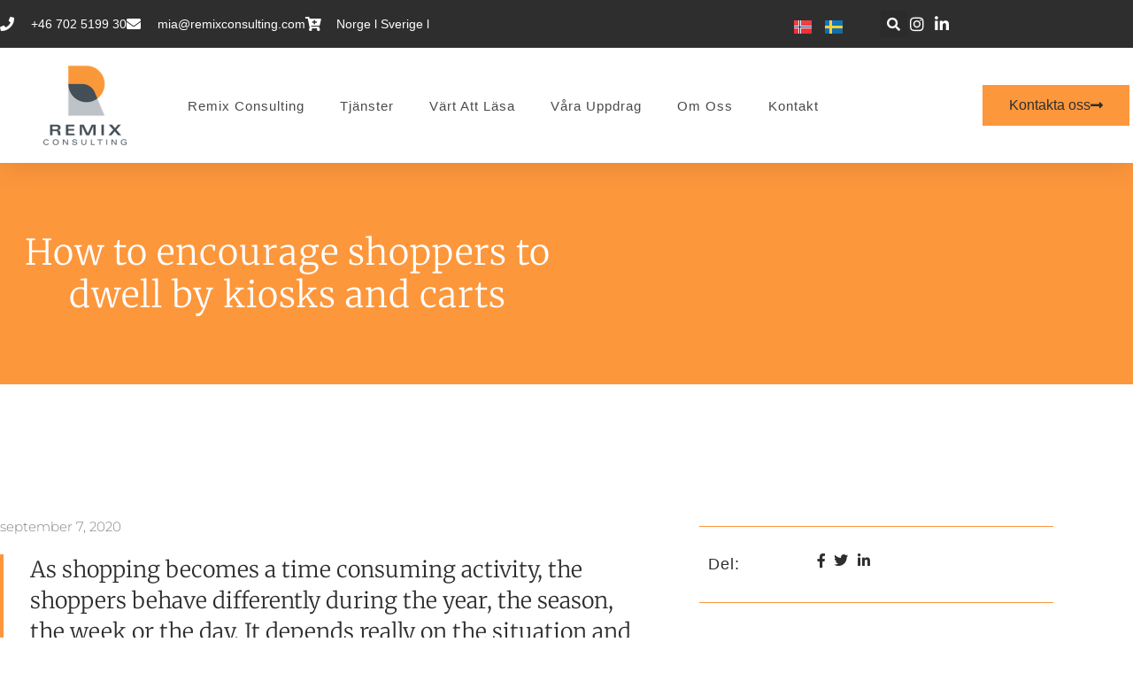

--- FILE ---
content_type: text/html; charset=UTF-8
request_url: https://remixconsulting.com/sv/how-to-encourage-shoppers-to-dwell-by-kiosks-and-carts-2/
body_size: 18461
content:
<!doctype html>
<html lang="sv-SE">
<head>
	<meta charset="UTF-8">
	<meta name="viewport" content="width=device-width, initial-scale=1">
	<link rel="profile" href="https://gmpg.org/xfn/11">
	<meta name='robots' content='index, follow, max-image-preview:large, max-snippet:-1, max-video-preview:-1' />
<link rel="alternate" href="https://remixconsulting.com/how-to-encourage-shoppers-to-dwell-by-kiosks-and-carts/" hreflang="nb" />
<link rel="alternate" href="https://remixconsulting.com/sv/how-to-encourage-shoppers-to-dwell-by-kiosks-and-carts-2/" hreflang="sv" />

	<!-- This site is optimized with the Yoast SEO plugin v26.8 - https://yoast.com/product/yoast-seo-wordpress/ -->
	<title>How to encourage shoppers to dwell by kiosks and carts</title>
	<meta name="description" content="As shopping becomes a time consuming activity, the shoppers behave differently during the year, the season, the week or the day." />
	<link rel="canonical" href="https://remixconsulting.com/sv/how-to-encourage-shoppers-to-dwell-by-kiosks-and-carts-2/" />
	<meta property="og:locale" content="sv_SE" />
	<meta property="og:locale:alternate" content="nb_NO" />
	<meta property="og:type" content="article" />
	<meta property="og:title" content="How to encourage shoppers to dwell by kiosks and carts" />
	<meta property="og:description" content="As shopping becomes a time consuming activity, the shoppers behave differently during the year, the season, the week or the day. It depends really on the situation and therefor the shopping centres should stay abreast of trends affecting the dwell time." />
	<meta property="og:url" content="https://remixconsulting.com/sv/how-to-encourage-shoppers-to-dwell-by-kiosks-and-carts-2/" />
	<meta property="og:site_name" content="Remix Consulting AS" />
	<meta property="article:published_time" content="2020-09-07T19:18:24+00:00" />
	<meta property="article:modified_time" content="2023-06-19T08:52:39+00:00" />
	<meta property="og:image" content="https://remixconsulting.com/wp-content/uploads/2022/09/file-1.webp" />
	<meta name="author" content="sebontheweb" />
	<meta name="twitter:card" content="summary_large_image" />
	<meta name="twitter:title" content="How to encourage shoppers to dwell by kiosks and carts" />
	<meta name="twitter:description" content="As shopping becomes a time consuming activity, the shoppers behave differently during the year, the season, the week or the day. It depends really on the situation and therefor the shopping centres should stay abreast of trends affecting the dwell time." />
	<meta name="twitter:image" content="https://remixconsulting.com/wp-content/uploads/2022/09/file-1.webp" />
	<meta name="twitter:label1" content="Skriven av" />
	<meta name="twitter:data1" content="sebontheweb" />
	<meta name="twitter:label2" content="Beräknad lästid" />
	<meta name="twitter:data2" content="2 minuter" />
	<script type="application/ld+json" class="yoast-schema-graph">{"@context":"https://schema.org","@graph":[{"@type":"Article","@id":"https://remixconsulting.com/sv/how-to-encourage-shoppers-to-dwell-by-kiosks-and-carts-2/#article","isPartOf":{"@id":"https://remixconsulting.com/sv/how-to-encourage-shoppers-to-dwell-by-kiosks-and-carts-2/"},"author":{"name":"sebontheweb","@id":"https://remixconsulting.com/sv/remix-consulting-as-svenska/#/schema/person/c4849122ac8f73b4f1b3f25603cdc5e4"},"headline":"How to encourage shoppers to dwell by kiosks and carts","datePublished":"2020-09-07T19:18:24+00:00","dateModified":"2023-06-19T08:52:39+00:00","mainEntityOfPage":{"@id":"https://remixconsulting.com/sv/how-to-encourage-shoppers-to-dwell-by-kiosks-and-carts-2/"},"wordCount":279,"commentCount":0,"publisher":{"@id":"https://remixconsulting.com/sv/remix-consulting-as-svenska/#organization"},"image":{"@id":"https://remixconsulting.com/sv/how-to-encourage-shoppers-to-dwell-by-kiosks-and-carts-2/#primaryimage"},"thumbnailUrl":"https://remixconsulting.com/wp-content/uploads/2022/09/file-1.webp","articleSection":["Blog","Uncategorized"],"inLanguage":"sv-SE"},{"@type":"WebPage","@id":"https://remixconsulting.com/sv/how-to-encourage-shoppers-to-dwell-by-kiosks-and-carts-2/","url":"https://remixconsulting.com/sv/how-to-encourage-shoppers-to-dwell-by-kiosks-and-carts-2/","name":"How to encourage shoppers to dwell by kiosks and carts","isPartOf":{"@id":"https://remixconsulting.com/sv/remix-consulting-as-svenska/#website"},"primaryImageOfPage":{"@id":"https://remixconsulting.com/sv/how-to-encourage-shoppers-to-dwell-by-kiosks-and-carts-2/#primaryimage"},"image":{"@id":"https://remixconsulting.com/sv/how-to-encourage-shoppers-to-dwell-by-kiosks-and-carts-2/#primaryimage"},"thumbnailUrl":"https://remixconsulting.com/wp-content/uploads/2022/09/file-1.webp","datePublished":"2020-09-07T19:18:24+00:00","dateModified":"2023-06-19T08:52:39+00:00","description":"As shopping becomes a time consuming activity, the shoppers behave differently during the year, the season, the week or the day.","breadcrumb":{"@id":"https://remixconsulting.com/sv/how-to-encourage-shoppers-to-dwell-by-kiosks-and-carts-2/#breadcrumb"},"inLanguage":"sv-SE","potentialAction":[{"@type":"ReadAction","target":["https://remixconsulting.com/sv/how-to-encourage-shoppers-to-dwell-by-kiosks-and-carts-2/"]}]},{"@type":"ImageObject","inLanguage":"sv-SE","@id":"https://remixconsulting.com/sv/how-to-encourage-shoppers-to-dwell-by-kiosks-and-carts-2/#primaryimage","url":"https://remixconsulting.com/wp-content/uploads/2022/09/file-1.webp","contentUrl":"https://remixconsulting.com/wp-content/uploads/2022/09/file-1.webp","width":750,"height":499},{"@type":"BreadcrumbList","@id":"https://remixconsulting.com/sv/how-to-encourage-shoppers-to-dwell-by-kiosks-and-carts-2/#breadcrumb","itemListElement":[{"@type":"ListItem","position":1,"name":"Home","item":"https://remixconsulting.com/sv/remix-consulting-as-svenska/"},{"@type":"ListItem","position":2,"name":"How to encourage shoppers to dwell by kiosks and carts"}]},{"@type":"WebSite","@id":"https://remixconsulting.com/sv/remix-consulting-as-svenska/#website","url":"https://remixconsulting.com/sv/remix-consulting-as-svenska/","name":"Remix Consulting AS","description":"Forvaltning, Utleie, Markedsføring","publisher":{"@id":"https://remixconsulting.com/sv/remix-consulting-as-svenska/#organization"},"potentialAction":[{"@type":"SearchAction","target":{"@type":"EntryPoint","urlTemplate":"https://remixconsulting.com/sv/remix-consulting-as-svenska/?s={search_term_string}"},"query-input":{"@type":"PropertyValueSpecification","valueRequired":true,"valueName":"search_term_string"}}],"inLanguage":"sv-SE"},{"@type":"Organization","@id":"https://remixconsulting.com/sv/remix-consulting-as-svenska/#organization","name":"Remix Consulting AS","url":"https://remixconsulting.com/sv/remix-consulting-as-svenska/","logo":{"@type":"ImageObject","inLanguage":"sv-SE","@id":"https://remixconsulting.com/sv/remix-consulting-as-svenska/#/schema/logo/image/","url":"https://remixconsulting.com/wp-content/uploads/2022/04/image001.png","contentUrl":"https://remixconsulting.com/wp-content/uploads/2022/04/image001.png","width":195,"height":195,"caption":"Remix Consulting AS"},"image":{"@id":"https://remixconsulting.com/sv/remix-consulting-as-svenska/#/schema/logo/image/"},"sameAs":["https://www.instagram.com/remix_consulting/","https://www.linkedin.com/company/remix-consulting-as"]},{"@type":"Person","@id":"https://remixconsulting.com/sv/remix-consulting-as-svenska/#/schema/person/c4849122ac8f73b4f1b3f25603cdc5e4","name":"sebontheweb","image":{"@type":"ImageObject","inLanguage":"sv-SE","@id":"https://remixconsulting.com/sv/remix-consulting-as-svenska/#/schema/person/image/","url":"https://secure.gravatar.com/avatar/11d7831d9fd61261b14e9caf36f40b35447f04b3ff31a1527d331425b6b259cb?s=96&d=mm&r=g","contentUrl":"https://secure.gravatar.com/avatar/11d7831d9fd61261b14e9caf36f40b35447f04b3ff31a1527d331425b6b259cb?s=96&d=mm&r=g","caption":"sebontheweb"},"sameAs":["https://remixconsulting.com"],"url":"https://remixconsulting.com/sv/author/sebontheweb/"}]}</script>
	<!-- / Yoast SEO plugin. -->


<link rel='dns-prefetch' href='//www.googletagmanager.com' />
<link rel="alternate" type="application/rss+xml" title="Remix Consulting AS &raquo; Webbflöde" href="https://remixconsulting.com/sv/feed/" />
<link rel="alternate" title="oEmbed (JSON)" type="application/json+oembed" href="https://remixconsulting.com/wp-json/oembed/1.0/embed?url=https%3A%2F%2Fremixconsulting.com%2Fsv%2Fhow-to-encourage-shoppers-to-dwell-by-kiosks-and-carts-2%2F&#038;lang=sv" />
<link rel="alternate" title="oEmbed (XML)" type="text/xml+oembed" href="https://remixconsulting.com/wp-json/oembed/1.0/embed?url=https%3A%2F%2Fremixconsulting.com%2Fsv%2Fhow-to-encourage-shoppers-to-dwell-by-kiosks-and-carts-2%2F&#038;format=xml&#038;lang=sv" />
<style id='wp-img-auto-sizes-contain-inline-css'>
img:is([sizes=auto i],[sizes^="auto," i]){contain-intrinsic-size:3000px 1500px}
/*# sourceURL=wp-img-auto-sizes-contain-inline-css */
</style>
<style id='wp-emoji-styles-inline-css'>

	img.wp-smiley, img.emoji {
		display: inline !important;
		border: none !important;
		box-shadow: none !important;
		height: 1em !important;
		width: 1em !important;
		margin: 0 0.07em !important;
		vertical-align: -0.1em !important;
		background: none !important;
		padding: 0 !important;
	}
/*# sourceURL=wp-emoji-styles-inline-css */
</style>
<link rel='stylesheet' id='wp-block-library-css' href='https://remixconsulting.com/wp-includes/css/dist/block-library/style.min.css?ver=6.9' media='all' />
<style id='global-styles-inline-css'>
:root{--wp--preset--aspect-ratio--square: 1;--wp--preset--aspect-ratio--4-3: 4/3;--wp--preset--aspect-ratio--3-4: 3/4;--wp--preset--aspect-ratio--3-2: 3/2;--wp--preset--aspect-ratio--2-3: 2/3;--wp--preset--aspect-ratio--16-9: 16/9;--wp--preset--aspect-ratio--9-16: 9/16;--wp--preset--color--black: #000000;--wp--preset--color--cyan-bluish-gray: #abb8c3;--wp--preset--color--white: #ffffff;--wp--preset--color--pale-pink: #f78da7;--wp--preset--color--vivid-red: #cf2e2e;--wp--preset--color--luminous-vivid-orange: #ff6900;--wp--preset--color--luminous-vivid-amber: #fcb900;--wp--preset--color--light-green-cyan: #7bdcb5;--wp--preset--color--vivid-green-cyan: #00d084;--wp--preset--color--pale-cyan-blue: #8ed1fc;--wp--preset--color--vivid-cyan-blue: #0693e3;--wp--preset--color--vivid-purple: #9b51e0;--wp--preset--gradient--vivid-cyan-blue-to-vivid-purple: linear-gradient(135deg,rgb(6,147,227) 0%,rgb(155,81,224) 100%);--wp--preset--gradient--light-green-cyan-to-vivid-green-cyan: linear-gradient(135deg,rgb(122,220,180) 0%,rgb(0,208,130) 100%);--wp--preset--gradient--luminous-vivid-amber-to-luminous-vivid-orange: linear-gradient(135deg,rgb(252,185,0) 0%,rgb(255,105,0) 100%);--wp--preset--gradient--luminous-vivid-orange-to-vivid-red: linear-gradient(135deg,rgb(255,105,0) 0%,rgb(207,46,46) 100%);--wp--preset--gradient--very-light-gray-to-cyan-bluish-gray: linear-gradient(135deg,rgb(238,238,238) 0%,rgb(169,184,195) 100%);--wp--preset--gradient--cool-to-warm-spectrum: linear-gradient(135deg,rgb(74,234,220) 0%,rgb(151,120,209) 20%,rgb(207,42,186) 40%,rgb(238,44,130) 60%,rgb(251,105,98) 80%,rgb(254,248,76) 100%);--wp--preset--gradient--blush-light-purple: linear-gradient(135deg,rgb(255,206,236) 0%,rgb(152,150,240) 100%);--wp--preset--gradient--blush-bordeaux: linear-gradient(135deg,rgb(254,205,165) 0%,rgb(254,45,45) 50%,rgb(107,0,62) 100%);--wp--preset--gradient--luminous-dusk: linear-gradient(135deg,rgb(255,203,112) 0%,rgb(199,81,192) 50%,rgb(65,88,208) 100%);--wp--preset--gradient--pale-ocean: linear-gradient(135deg,rgb(255,245,203) 0%,rgb(182,227,212) 50%,rgb(51,167,181) 100%);--wp--preset--gradient--electric-grass: linear-gradient(135deg,rgb(202,248,128) 0%,rgb(113,206,126) 100%);--wp--preset--gradient--midnight: linear-gradient(135deg,rgb(2,3,129) 0%,rgb(40,116,252) 100%);--wp--preset--font-size--small: 13px;--wp--preset--font-size--medium: 20px;--wp--preset--font-size--large: 36px;--wp--preset--font-size--x-large: 42px;--wp--preset--spacing--20: 0.44rem;--wp--preset--spacing--30: 0.67rem;--wp--preset--spacing--40: 1rem;--wp--preset--spacing--50: 1.5rem;--wp--preset--spacing--60: 2.25rem;--wp--preset--spacing--70: 3.38rem;--wp--preset--spacing--80: 5.06rem;--wp--preset--shadow--natural: 6px 6px 9px rgba(0, 0, 0, 0.2);--wp--preset--shadow--deep: 12px 12px 50px rgba(0, 0, 0, 0.4);--wp--preset--shadow--sharp: 6px 6px 0px rgba(0, 0, 0, 0.2);--wp--preset--shadow--outlined: 6px 6px 0px -3px rgb(255, 255, 255), 6px 6px rgb(0, 0, 0);--wp--preset--shadow--crisp: 6px 6px 0px rgb(0, 0, 0);}:root { --wp--style--global--content-size: 800px;--wp--style--global--wide-size: 1200px; }:where(body) { margin: 0; }.wp-site-blocks > .alignleft { float: left; margin-right: 2em; }.wp-site-blocks > .alignright { float: right; margin-left: 2em; }.wp-site-blocks > .aligncenter { justify-content: center; margin-left: auto; margin-right: auto; }:where(.wp-site-blocks) > * { margin-block-start: 24px; margin-block-end: 0; }:where(.wp-site-blocks) > :first-child { margin-block-start: 0; }:where(.wp-site-blocks) > :last-child { margin-block-end: 0; }:root { --wp--style--block-gap: 24px; }:root :where(.is-layout-flow) > :first-child{margin-block-start: 0;}:root :where(.is-layout-flow) > :last-child{margin-block-end: 0;}:root :where(.is-layout-flow) > *{margin-block-start: 24px;margin-block-end: 0;}:root :where(.is-layout-constrained) > :first-child{margin-block-start: 0;}:root :where(.is-layout-constrained) > :last-child{margin-block-end: 0;}:root :where(.is-layout-constrained) > *{margin-block-start: 24px;margin-block-end: 0;}:root :where(.is-layout-flex){gap: 24px;}:root :where(.is-layout-grid){gap: 24px;}.is-layout-flow > .alignleft{float: left;margin-inline-start: 0;margin-inline-end: 2em;}.is-layout-flow > .alignright{float: right;margin-inline-start: 2em;margin-inline-end: 0;}.is-layout-flow > .aligncenter{margin-left: auto !important;margin-right: auto !important;}.is-layout-constrained > .alignleft{float: left;margin-inline-start: 0;margin-inline-end: 2em;}.is-layout-constrained > .alignright{float: right;margin-inline-start: 2em;margin-inline-end: 0;}.is-layout-constrained > .aligncenter{margin-left: auto !important;margin-right: auto !important;}.is-layout-constrained > :where(:not(.alignleft):not(.alignright):not(.alignfull)){max-width: var(--wp--style--global--content-size);margin-left: auto !important;margin-right: auto !important;}.is-layout-constrained > .alignwide{max-width: var(--wp--style--global--wide-size);}body .is-layout-flex{display: flex;}.is-layout-flex{flex-wrap: wrap;align-items: center;}.is-layout-flex > :is(*, div){margin: 0;}body .is-layout-grid{display: grid;}.is-layout-grid > :is(*, div){margin: 0;}body{padding-top: 0px;padding-right: 0px;padding-bottom: 0px;padding-left: 0px;}a:where(:not(.wp-element-button)){text-decoration: underline;}:root :where(.wp-element-button, .wp-block-button__link){background-color: #32373c;border-width: 0;color: #fff;font-family: inherit;font-size: inherit;font-style: inherit;font-weight: inherit;letter-spacing: inherit;line-height: inherit;padding-top: calc(0.667em + 2px);padding-right: calc(1.333em + 2px);padding-bottom: calc(0.667em + 2px);padding-left: calc(1.333em + 2px);text-decoration: none;text-transform: inherit;}.has-black-color{color: var(--wp--preset--color--black) !important;}.has-cyan-bluish-gray-color{color: var(--wp--preset--color--cyan-bluish-gray) !important;}.has-white-color{color: var(--wp--preset--color--white) !important;}.has-pale-pink-color{color: var(--wp--preset--color--pale-pink) !important;}.has-vivid-red-color{color: var(--wp--preset--color--vivid-red) !important;}.has-luminous-vivid-orange-color{color: var(--wp--preset--color--luminous-vivid-orange) !important;}.has-luminous-vivid-amber-color{color: var(--wp--preset--color--luminous-vivid-amber) !important;}.has-light-green-cyan-color{color: var(--wp--preset--color--light-green-cyan) !important;}.has-vivid-green-cyan-color{color: var(--wp--preset--color--vivid-green-cyan) !important;}.has-pale-cyan-blue-color{color: var(--wp--preset--color--pale-cyan-blue) !important;}.has-vivid-cyan-blue-color{color: var(--wp--preset--color--vivid-cyan-blue) !important;}.has-vivid-purple-color{color: var(--wp--preset--color--vivid-purple) !important;}.has-black-background-color{background-color: var(--wp--preset--color--black) !important;}.has-cyan-bluish-gray-background-color{background-color: var(--wp--preset--color--cyan-bluish-gray) !important;}.has-white-background-color{background-color: var(--wp--preset--color--white) !important;}.has-pale-pink-background-color{background-color: var(--wp--preset--color--pale-pink) !important;}.has-vivid-red-background-color{background-color: var(--wp--preset--color--vivid-red) !important;}.has-luminous-vivid-orange-background-color{background-color: var(--wp--preset--color--luminous-vivid-orange) !important;}.has-luminous-vivid-amber-background-color{background-color: var(--wp--preset--color--luminous-vivid-amber) !important;}.has-light-green-cyan-background-color{background-color: var(--wp--preset--color--light-green-cyan) !important;}.has-vivid-green-cyan-background-color{background-color: var(--wp--preset--color--vivid-green-cyan) !important;}.has-pale-cyan-blue-background-color{background-color: var(--wp--preset--color--pale-cyan-blue) !important;}.has-vivid-cyan-blue-background-color{background-color: var(--wp--preset--color--vivid-cyan-blue) !important;}.has-vivid-purple-background-color{background-color: var(--wp--preset--color--vivid-purple) !important;}.has-black-border-color{border-color: var(--wp--preset--color--black) !important;}.has-cyan-bluish-gray-border-color{border-color: var(--wp--preset--color--cyan-bluish-gray) !important;}.has-white-border-color{border-color: var(--wp--preset--color--white) !important;}.has-pale-pink-border-color{border-color: var(--wp--preset--color--pale-pink) !important;}.has-vivid-red-border-color{border-color: var(--wp--preset--color--vivid-red) !important;}.has-luminous-vivid-orange-border-color{border-color: var(--wp--preset--color--luminous-vivid-orange) !important;}.has-luminous-vivid-amber-border-color{border-color: var(--wp--preset--color--luminous-vivid-amber) !important;}.has-light-green-cyan-border-color{border-color: var(--wp--preset--color--light-green-cyan) !important;}.has-vivid-green-cyan-border-color{border-color: var(--wp--preset--color--vivid-green-cyan) !important;}.has-pale-cyan-blue-border-color{border-color: var(--wp--preset--color--pale-cyan-blue) !important;}.has-vivid-cyan-blue-border-color{border-color: var(--wp--preset--color--vivid-cyan-blue) !important;}.has-vivid-purple-border-color{border-color: var(--wp--preset--color--vivid-purple) !important;}.has-vivid-cyan-blue-to-vivid-purple-gradient-background{background: var(--wp--preset--gradient--vivid-cyan-blue-to-vivid-purple) !important;}.has-light-green-cyan-to-vivid-green-cyan-gradient-background{background: var(--wp--preset--gradient--light-green-cyan-to-vivid-green-cyan) !important;}.has-luminous-vivid-amber-to-luminous-vivid-orange-gradient-background{background: var(--wp--preset--gradient--luminous-vivid-amber-to-luminous-vivid-orange) !important;}.has-luminous-vivid-orange-to-vivid-red-gradient-background{background: var(--wp--preset--gradient--luminous-vivid-orange-to-vivid-red) !important;}.has-very-light-gray-to-cyan-bluish-gray-gradient-background{background: var(--wp--preset--gradient--very-light-gray-to-cyan-bluish-gray) !important;}.has-cool-to-warm-spectrum-gradient-background{background: var(--wp--preset--gradient--cool-to-warm-spectrum) !important;}.has-blush-light-purple-gradient-background{background: var(--wp--preset--gradient--blush-light-purple) !important;}.has-blush-bordeaux-gradient-background{background: var(--wp--preset--gradient--blush-bordeaux) !important;}.has-luminous-dusk-gradient-background{background: var(--wp--preset--gradient--luminous-dusk) !important;}.has-pale-ocean-gradient-background{background: var(--wp--preset--gradient--pale-ocean) !important;}.has-electric-grass-gradient-background{background: var(--wp--preset--gradient--electric-grass) !important;}.has-midnight-gradient-background{background: var(--wp--preset--gradient--midnight) !important;}.has-small-font-size{font-size: var(--wp--preset--font-size--small) !important;}.has-medium-font-size{font-size: var(--wp--preset--font-size--medium) !important;}.has-large-font-size{font-size: var(--wp--preset--font-size--large) !important;}.has-x-large-font-size{font-size: var(--wp--preset--font-size--x-large) !important;}
:root :where(.wp-block-pullquote){font-size: 1.5em;line-height: 1.6;}
/*# sourceURL=global-styles-inline-css */
</style>
<link rel='stylesheet' id='hello-elementor-css' href='https://remixconsulting.com/wp-content/themes/hello-elementor/assets/css/reset.css?ver=3.4.5' media='all' />
<link rel='stylesheet' id='hello-elementor-theme-style-css' href='https://remixconsulting.com/wp-content/themes/hello-elementor/assets/css/theme.css?ver=3.4.5' media='all' />
<link rel='stylesheet' id='hello-elementor-header-footer-css' href='https://remixconsulting.com/wp-content/themes/hello-elementor/assets/css/header-footer.css?ver=3.4.5' media='all' />
<link rel='stylesheet' id='elementor-frontend-css' href='https://remixconsulting.com/wp-content/plugins/elementor/assets/css/frontend.min.css?ver=3.34.2' media='all' />
<link rel='stylesheet' id='elementor-post-31-css' href='https://remixconsulting.com/wp-content/uploads/elementor/css/post-31.css?ver=1768956439' media='all' />
<link rel='stylesheet' id='widget-icon-list-css' href='https://remixconsulting.com/wp-content/plugins/elementor/assets/css/widget-icon-list.min.css?ver=3.34.2' media='all' />
<link rel='stylesheet' id='widget-search-form-css' href='https://remixconsulting.com/wp-content/plugins/elementor-pro/assets/css/widget-search-form.min.css?ver=3.34.0' media='all' />
<link rel='stylesheet' id='elementor-icons-shared-0-css' href='https://remixconsulting.com/wp-content/plugins/elementor/assets/lib/font-awesome/css/fontawesome.min.css?ver=5.15.3' media='all' />
<link rel='stylesheet' id='elementor-icons-fa-solid-css' href='https://remixconsulting.com/wp-content/plugins/elementor/assets/lib/font-awesome/css/solid.min.css?ver=5.15.3' media='all' />
<link rel='stylesheet' id='widget-image-css' href='https://remixconsulting.com/wp-content/plugins/elementor/assets/css/widget-image.min.css?ver=3.34.2' media='all' />
<link rel='stylesheet' id='widget-nav-menu-css' href='https://remixconsulting.com/wp-content/plugins/elementor-pro/assets/css/widget-nav-menu.min.css?ver=3.34.0' media='all' />
<link rel='stylesheet' id='e-sticky-css' href='https://remixconsulting.com/wp-content/plugins/elementor-pro/assets/css/modules/sticky.min.css?ver=3.34.0' media='all' />
<link rel='stylesheet' id='widget-heading-css' href='https://remixconsulting.com/wp-content/plugins/elementor/assets/css/widget-heading.min.css?ver=3.34.2' media='all' />
<link rel='stylesheet' id='widget-form-css' href='https://remixconsulting.com/wp-content/plugins/elementor-pro/assets/css/widget-form.min.css?ver=3.34.0' media='all' />
<link rel='stylesheet' id='widget-posts-css' href='https://remixconsulting.com/wp-content/plugins/elementor-pro/assets/css/widget-posts.min.css?ver=3.34.0' media='all' />
<link rel='stylesheet' id='widget-post-info-css' href='https://remixconsulting.com/wp-content/plugins/elementor-pro/assets/css/widget-post-info.min.css?ver=3.34.0' media='all' />
<link rel='stylesheet' id='elementor-icons-fa-regular-css' href='https://remixconsulting.com/wp-content/plugins/elementor/assets/lib/font-awesome/css/regular.min.css?ver=5.15.3' media='all' />
<link rel='stylesheet' id='widget-share-buttons-css' href='https://remixconsulting.com/wp-content/plugins/elementor-pro/assets/css/widget-share-buttons.min.css?ver=3.34.0' media='all' />
<link rel='stylesheet' id='e-apple-webkit-css' href='https://remixconsulting.com/wp-content/plugins/elementor/assets/css/conditionals/apple-webkit.min.css?ver=3.34.2' media='all' />
<link rel='stylesheet' id='elementor-icons-fa-brands-css' href='https://remixconsulting.com/wp-content/plugins/elementor/assets/lib/font-awesome/css/brands.min.css?ver=5.15.3' media='all' />
<link rel='stylesheet' id='widget-post-navigation-css' href='https://remixconsulting.com/wp-content/plugins/elementor-pro/assets/css/widget-post-navigation.min.css?ver=3.34.0' media='all' />
<link rel='stylesheet' id='elementor-icons-css' href='https://remixconsulting.com/wp-content/plugins/elementor/assets/lib/eicons/css/elementor-icons.min.css?ver=5.46.0' media='all' />
<link rel='stylesheet' id='cpel-language-switcher-css' href='https://remixconsulting.com/wp-content/plugins/connect-polylang-elementor/assets/css/language-switcher.min.css?ver=2.5.5' media='all' />
<link rel='stylesheet' id='elementor-post-988-css' href='https://remixconsulting.com/wp-content/uploads/elementor/css/post-988.css?ver=1768956439' media='all' />
<link rel='stylesheet' id='elementor-post-1007-css' href='https://remixconsulting.com/wp-content/uploads/elementor/css/post-1007.css?ver=1768959916' media='all' />
<link rel='stylesheet' id='elementor-post-39-css' href='https://remixconsulting.com/wp-content/uploads/elementor/css/post-39.css?ver=1768957197' media='all' />
<link rel='stylesheet' id='elementor-gf-local-merriweather-css' href='https://remixconsulting.com/wp-content/uploads/elementor/google-fonts/css/merriweather.css?ver=1742258518' media='all' />
<link rel='stylesheet' id='elementor-gf-local-montserrat-css' href='https://remixconsulting.com/wp-content/uploads/elementor/google-fonts/css/montserrat.css?ver=1742258527' media='all' />
<script src="https://remixconsulting.com/wp-includes/js/jquery/jquery.min.js?ver=3.7.1" id="jquery-core-js"></script>
<script src="https://remixconsulting.com/wp-includes/js/jquery/jquery-migrate.min.js?ver=3.4.1" id="jquery-migrate-js"></script>

<!-- Kodblock för ”Google-tagg (gtag.js)” tillagt av Site Kit -->
<!-- Kodblock för ”Google Analytics” tillagt av Site Kit -->
<script src="https://www.googletagmanager.com/gtag/js?id=G-T8PK3JEKRL" id="google_gtagjs-js" async></script>
<script id="google_gtagjs-js-after">
window.dataLayer = window.dataLayer || [];function gtag(){dataLayer.push(arguments);}
gtag("set","linker",{"domains":["remixconsulting.com"]});
gtag("js", new Date());
gtag("set", "developer_id.dZTNiMT", true);
gtag("config", "G-T8PK3JEKRL");
//# sourceURL=google_gtagjs-js-after
</script>
<link rel="https://api.w.org/" href="https://remixconsulting.com/wp-json/" /><link rel="alternate" title="JSON" type="application/json" href="https://remixconsulting.com/wp-json/wp/v2/posts/1384" /><link rel="EditURI" type="application/rsd+xml" title="RSD" href="https://remixconsulting.com/xmlrpc.php?rsd" />
<meta name="generator" content="WordPress 6.9" />
<link rel='shortlink' href='https://remixconsulting.com/?p=1384' />
<meta name="generator" content="Site Kit by Google 1.170.0" /><!-- Global site tag (gtag.js) - Google Ads: 10928769963 -->
<script async src="https://www.googletagmanager.com/gtag/js?id=AW-10928769963"></script>
<script>
  window.dataLayer = window.dataLayer || [];
  function gtag(){dataLayer.push(arguments);}
  gtag('js', new Date());

  gtag('config', 'AW-10928769963');
</script><meta name="description" content="As shopping becomes a time consuming activity, the shoppers behave differently during the year, the season, the week or the day. It depends really on the situation and therefor the shopping centres should stay abreast of trends affecting the dwell time.">
<meta name="generator" content="Elementor 3.34.2; features: additional_custom_breakpoints; settings: css_print_method-external, google_font-enabled, font_display-auto">
			<style>
				.e-con.e-parent:nth-of-type(n+4):not(.e-lazyloaded):not(.e-no-lazyload),
				.e-con.e-parent:nth-of-type(n+4):not(.e-lazyloaded):not(.e-no-lazyload) * {
					background-image: none !important;
				}
				@media screen and (max-height: 1024px) {
					.e-con.e-parent:nth-of-type(n+3):not(.e-lazyloaded):not(.e-no-lazyload),
					.e-con.e-parent:nth-of-type(n+3):not(.e-lazyloaded):not(.e-no-lazyload) * {
						background-image: none !important;
					}
				}
				@media screen and (max-height: 640px) {
					.e-con.e-parent:nth-of-type(n+2):not(.e-lazyloaded):not(.e-no-lazyload),
					.e-con.e-parent:nth-of-type(n+2):not(.e-lazyloaded):not(.e-no-lazyload) * {
						background-image: none !important;
					}
				}
			</style>
			<link rel="icon" href="https://remixconsulting.com/wp-content/uploads/2022/04/cropped-icon-Remix-Consulting-32x32.png" sizes="32x32" />
<link rel="icon" href="https://remixconsulting.com/wp-content/uploads/2022/04/cropped-icon-Remix-Consulting-192x192.png" sizes="192x192" />
<link rel="apple-touch-icon" href="https://remixconsulting.com/wp-content/uploads/2022/04/cropped-icon-Remix-Consulting-180x180.png" />
<meta name="msapplication-TileImage" content="https://remixconsulting.com/wp-content/uploads/2022/04/cropped-icon-Remix-Consulting-270x270.png" />
</head>
<body class="wp-singular post-template-default single single-post postid-1384 single-format-standard wp-custom-logo wp-embed-responsive wp-theme-hello-elementor hello-elementor-default elementor-default elementor-template-full-width elementor-kit-31 elementor-page-39">


<a class="skip-link screen-reader-text" href="#content">Hoppa till innehåll</a>

		<header data-elementor-type="header" data-elementor-id="988" class="elementor elementor-988 elementor-location-header" data-elementor-post-type="elementor_library">
					<section class="elementor-section elementor-top-section elementor-element elementor-element-778d2bc1 elementor-section-full_width elementor-section-height-default elementor-section-height-default" data-id="778d2bc1" data-element_type="section" id="header_pop" data-settings="{&quot;sticky&quot;:&quot;top&quot;,&quot;sticky_on&quot;:[&quot;desktop&quot;,&quot;tablet&quot;,&quot;mobile&quot;],&quot;sticky_offset&quot;:0,&quot;sticky_effects_offset&quot;:0,&quot;sticky_anchor_link_offset&quot;:0}">
						<div class="elementor-container elementor-column-gap-default">
					<div class="elementor-column elementor-col-100 elementor-top-column elementor-element elementor-element-331e6c9d" data-id="331e6c9d" data-element_type="column">
			<div class="elementor-widget-wrap elementor-element-populated">
						<section class="elementor-section elementor-inner-section elementor-element elementor-element-a0c6fc4 elementor-reverse-mobile elementor-section-boxed elementor-section-height-default elementor-section-height-default" data-id="a0c6fc4" data-element_type="section" data-settings="{&quot;background_background&quot;:&quot;classic&quot;}">
						<div class="elementor-container elementor-column-gap-default">
					<div class="elementor-column elementor-col-25 elementor-inner-column elementor-element elementor-element-69027c23 elementor-hidden-phone" data-id="69027c23" data-element_type="column">
			<div class="elementor-widget-wrap elementor-element-populated">
						<div class="elementor-element elementor-element-2269cbc1 elementor-icon-list--layout-inline elementor-align-start elementor-mobile-align-center elementor-list-item-link-full_width elementor-widget elementor-widget-icon-list" data-id="2269cbc1" data-element_type="widget" data-widget_type="icon-list.default">
				<div class="elementor-widget-container">
							<ul class="elementor-icon-list-items elementor-inline-items">
							<li class="elementor-icon-list-item elementor-inline-item">
											<span class="elementor-icon-list-icon">
							<i aria-hidden="true" class="fas fa-phone"></i>						</span>
										<span class="elementor-icon-list-text">+46 702 5199 30</span>
									</li>
								<li class="elementor-icon-list-item elementor-inline-item">
											<a href="mailto:marianne@remixconsulting.com">

												<span class="elementor-icon-list-icon">
							<i aria-hidden="true" class="fas fa-envelope"></i>						</span>
										<span class="elementor-icon-list-text">mia@remixconsulting.com</span>
											</a>
									</li>
								<li class="elementor-icon-list-item elementor-inline-item">
											<span class="elementor-icon-list-icon">
							<i aria-hidden="true" class="fas fa-cart-plus"></i>						</span>
										<span class="elementor-icon-list-text">Norge l Sverige l </span>
									</li>
						</ul>
						</div>
				</div>
					</div>
		</div>
				<div class="elementor-column elementor-col-25 elementor-inner-column elementor-element elementor-element-54343bdf" data-id="54343bdf" data-element_type="column">
			<div class="elementor-widget-wrap elementor-element-populated">
						<div class="elementor-element elementor-element-8af6f4a cpel-switcher--align-right cpel-switcher--layout-horizontal cpel-switcher--aspect-ratio-43 elementor-widget elementor-widget-polylang-language-switcher" data-id="8af6f4a" data-element_type="widget" data-widget_type="polylang-language-switcher.default">
				<div class="elementor-widget-container">
					<nav class="cpel-switcher__nav"><ul class="cpel-switcher__list"><li class="cpel-switcher__lang"><a lang="nb-NO" hreflang="nb-NO" href="https://remixconsulting.com/how-to-encourage-shoppers-to-dwell-by-kiosks-and-carts/"><span class="cpel-switcher__flag cpel-switcher__flag--no"><img src="[data-uri]" alt="Norsk Bokmål" /></span></a></li><li class="cpel-switcher__lang cpel-switcher__lang--active"><a lang="sv-SE" hreflang="sv-SE" href="https://remixconsulting.com/sv/how-to-encourage-shoppers-to-dwell-by-kiosks-and-carts-2/"><span class="cpel-switcher__flag cpel-switcher__flag--se"><img src="[data-uri]" alt="Svenska" /></span></a></li></ul></nav>				</div>
				</div>
					</div>
		</div>
				<div class="elementor-column elementor-col-25 elementor-inner-column elementor-element elementor-element-6285688" data-id="6285688" data-element_type="column">
			<div class="elementor-widget-wrap elementor-element-populated">
						<div class="elementor-element elementor-element-e55bb45 elementor-search-form--skin-full_screen elementor-widget elementor-widget-search-form" data-id="e55bb45" data-element_type="widget" data-settings="{&quot;skin&quot;:&quot;full_screen&quot;}" data-widget_type="search-form.default">
				<div class="elementor-widget-container">
							<search role="search">
			<form class="elementor-search-form" action="https://remixconsulting.com/sv/" method="get">
												<div class="elementor-search-form__toggle" role="button" tabindex="0" aria-label="Sök">
					<i aria-hidden="true" class="fas fa-search"></i>				</div>
								<div class="elementor-search-form__container">
					<label class="elementor-screen-only" for="elementor-search-form-e55bb45">Sök</label>

					
					<input id="elementor-search-form-e55bb45" placeholder="" class="elementor-search-form__input" type="search" name="s" value="">
					
					
										<div class="dialog-lightbox-close-button dialog-close-button" role="button" tabindex="0" aria-label="Stäng denna sökruta.">
						<i aria-hidden="true" class="eicon-close"></i>					</div>
									</div>
			</form>
		</search>
						</div>
				</div>
					</div>
		</div>
				<div class="elementor-column elementor-col-25 elementor-inner-column elementor-element elementor-element-57112f65" data-id="57112f65" data-element_type="column">
			<div class="elementor-widget-wrap elementor-element-populated">
						<div class="elementor-element elementor-element-4bfcaf29 elementor-icon-list--layout-inline elementor-align-end elementor-mobile-align-start elementor-list-item-link-full_width elementor-widget elementor-widget-icon-list" data-id="4bfcaf29" data-element_type="widget" data-widget_type="icon-list.default">
				<div class="elementor-widget-container">
							<ul class="elementor-icon-list-items elementor-inline-items">
							<li class="elementor-icon-list-item elementor-inline-item">
											<a href="https://www.instagram.com/remix_consulting/">

												<span class="elementor-icon-list-icon">
							<i aria-hidden="true" class="fab fa-instagram"></i>						</span>
										<span class="elementor-icon-list-text"></span>
											</a>
									</li>
								<li class="elementor-icon-list-item elementor-inline-item">
											<a href="https://www.linkedin.com/company/remix-consulting-as">

												<span class="elementor-icon-list-icon">
							<i aria-hidden="true" class="fab fa-linkedin-in"></i>						</span>
										<span class="elementor-icon-list-text"></span>
											</a>
									</li>
						</ul>
						</div>
				</div>
					</div>
		</div>
					</div>
		</section>
				<section class="elementor-section elementor-inner-section elementor-element elementor-element-14ebce58 elementor-section-full_width elementor-section-height-default elementor-section-height-default" data-id="14ebce58" data-element_type="section" data-settings="{&quot;background_background&quot;:&quot;classic&quot;}">
						<div class="elementor-container elementor-column-gap-default">
					<div class="elementor-column elementor-col-33 elementor-inner-column elementor-element elementor-element-38c132e7" data-id="38c132e7" data-element_type="column">
			<div class="elementor-widget-wrap elementor-element-populated">
						<div class="elementor-element elementor-element-2c1a81ca elementor-widget elementor-widget-theme-site-logo elementor-widget-image" data-id="2c1a81ca" data-element_type="widget" data-widget_type="theme-site-logo.default">
				<div class="elementor-widget-container">
											<a href="https://remixconsulting.com/sv/remix-consulting-as-svenska/">
			<img src="https://remixconsulting.com/wp-content/uploads/elementor/thumbs/image001-pns483afm2d4rfl59osb1s8r2emg009nf6bva9ilts.png" title="Remix Consulting logo" alt="Remix Consulting logo" loading="lazy" />				</a>
											</div>
				</div>
					</div>
		</div>
				<div class="elementor-column elementor-col-33 elementor-inner-column elementor-element elementor-element-46776cac" data-id="46776cac" data-element_type="column">
			<div class="elementor-widget-wrap elementor-element-populated">
						<div class="elementor-element elementor-element-f32a717 elementor-nav-menu--dropdown-tablet elementor-nav-menu__text-align-aside elementor-nav-menu--toggle elementor-nav-menu--burger elementor-widget elementor-widget-nav-menu" data-id="f32a717" data-element_type="widget" data-settings="{&quot;layout&quot;:&quot;horizontal&quot;,&quot;submenu_icon&quot;:{&quot;value&quot;:&quot;&lt;i class=\&quot;fas fa-caret-down\&quot; aria-hidden=\&quot;true\&quot;&gt;&lt;\/i&gt;&quot;,&quot;library&quot;:&quot;fa-solid&quot;},&quot;toggle&quot;:&quot;burger&quot;}" data-widget_type="nav-menu.default">
				<div class="elementor-widget-container">
								<nav aria-label="Menu" class="elementor-nav-menu--main elementor-nav-menu__container elementor-nav-menu--layout-horizontal e--pointer-none">
				<ul id="menu-1-f32a717" class="elementor-nav-menu"><li class="menu-item menu-item-type-post_type menu-item-object-page menu-item-home menu-item-996"><a href="https://remixconsulting.com/sv/remix-consulting-as-svenska/" class="elementor-item">Remix Consulting</a></li>
<li class="menu-item menu-item-type-post_type menu-item-object-page menu-item-993"><a href="https://remixconsulting.com/sv/tjanster/" class="elementor-item">Tjänster</a></li>
<li class="menu-item menu-item-type-post_type menu-item-object-page menu-item-1002"><a href="https://remixconsulting.com/sv/vart-att-lasa/" class="elementor-item">Värt att läsa</a></li>
<li class="menu-item menu-item-type-post_type menu-item-object-page menu-item-1966"><a href="https://remixconsulting.com/sv/vara-uppdrag/" class="elementor-item">Våra uppdrag</a></li>
<li class="menu-item menu-item-type-post_type menu-item-object-page menu-item-994"><a href="https://remixconsulting.com/sv/om-oss-sv/" class="elementor-item">Om oss</a></li>
<li class="menu-item menu-item-type-post_type menu-item-object-page menu-item-995"><a href="https://remixconsulting.com/sv/kontakt-sv/" class="elementor-item">Kontakt</a></li>
</ul>			</nav>
					<div class="elementor-menu-toggle" role="button" tabindex="0" aria-label="Slå på/av meny" aria-expanded="false">
			<i aria-hidden="true" role="presentation" class="elementor-menu-toggle__icon--open eicon-menu-bar"></i><i aria-hidden="true" role="presentation" class="elementor-menu-toggle__icon--close eicon-close"></i>		</div>
					<nav class="elementor-nav-menu--dropdown elementor-nav-menu__container" aria-hidden="true">
				<ul id="menu-2-f32a717" class="elementor-nav-menu"><li class="menu-item menu-item-type-post_type menu-item-object-page menu-item-home menu-item-996"><a href="https://remixconsulting.com/sv/remix-consulting-as-svenska/" class="elementor-item" tabindex="-1">Remix Consulting</a></li>
<li class="menu-item menu-item-type-post_type menu-item-object-page menu-item-993"><a href="https://remixconsulting.com/sv/tjanster/" class="elementor-item" tabindex="-1">Tjänster</a></li>
<li class="menu-item menu-item-type-post_type menu-item-object-page menu-item-1002"><a href="https://remixconsulting.com/sv/vart-att-lasa/" class="elementor-item" tabindex="-1">Värt att läsa</a></li>
<li class="menu-item menu-item-type-post_type menu-item-object-page menu-item-1966"><a href="https://remixconsulting.com/sv/vara-uppdrag/" class="elementor-item" tabindex="-1">Våra uppdrag</a></li>
<li class="menu-item menu-item-type-post_type menu-item-object-page menu-item-994"><a href="https://remixconsulting.com/sv/om-oss-sv/" class="elementor-item" tabindex="-1">Om oss</a></li>
<li class="menu-item menu-item-type-post_type menu-item-object-page menu-item-995"><a href="https://remixconsulting.com/sv/kontakt-sv/" class="elementor-item" tabindex="-1">Kontakt</a></li>
</ul>			</nav>
						</div>
				</div>
					</div>
		</div>
				<div class="elementor-column elementor-col-33 elementor-inner-column elementor-element elementor-element-7ef40c74" data-id="7ef40c74" data-element_type="column">
			<div class="elementor-widget-wrap elementor-element-populated">
						<div class="elementor-element elementor-element-374a6f8a elementor-align-right elementor-hidden-phone elementor-widget elementor-widget-button" data-id="374a6f8a" data-element_type="widget" data-widget_type="button.default">
				<div class="elementor-widget-container">
									<div class="elementor-button-wrapper">
					<a class="elementor-button elementor-button-link elementor-size-md" href="https://remixconsulting.com/kontakt-sv/">
						<span class="elementor-button-content-wrapper">
						<span class="elementor-button-icon">
				<i aria-hidden="true" class="fas fa-long-arrow-alt-right"></i>			</span>
									<span class="elementor-button-text">Kontakta oss</span>
					</span>
					</a>
				</div>
								</div>
				</div>
					</div>
		</div>
					</div>
		</section>
					</div>
		</div>
					</div>
		</section>
				</header>
				<div data-elementor-type="single" data-elementor-id="39" class="elementor elementor-39 elementor-location-single post-1384 post type-post status-publish format-standard has-post-thumbnail hentry category-blog category-uncategorized-sv" data-elementor-post-type="elementor_library">
					<section class="elementor-section elementor-top-section elementor-element elementor-element-3b1bf6a0 elementor-section-height-min-height elementor-section-boxed elementor-section-height-default elementor-section-items-middle" data-id="3b1bf6a0" data-element_type="section" data-settings="{&quot;background_background&quot;:&quot;classic&quot;}">
						<div class="elementor-container elementor-column-gap-default">
					<div class="elementor-column elementor-col-100 elementor-top-column elementor-element elementor-element-51154b2" data-id="51154b2" data-element_type="column">
			<div class="elementor-widget-wrap elementor-element-populated">
						<div class="elementor-element elementor-element-7e319454 elementor-widget elementor-widget-theme-post-title elementor-page-title elementor-widget-heading" data-id="7e319454" data-element_type="widget" data-widget_type="theme-post-title.default">
				<div class="elementor-widget-container">
					<h1 class="elementor-heading-title elementor-size-default">How to encourage shoppers to dwell by kiosks and carts</h1>				</div>
				</div>
					</div>
		</div>
					</div>
		</section>
				<section class="elementor-section elementor-top-section elementor-element elementor-element-58cd51c2 elementor-section-boxed elementor-section-height-default elementor-section-height-default" data-id="58cd51c2" data-element_type="section">
						<div class="elementor-container elementor-column-gap-default">
					<div class="elementor-column elementor-col-50 elementor-top-column elementor-element elementor-element-da40056" data-id="da40056" data-element_type="column">
			<div class="elementor-widget-wrap elementor-element-populated">
						<div class="elementor-element elementor-element-21f5851 elementor-align-left elementor-widget elementor-widget-post-info" data-id="21f5851" data-element_type="widget" data-widget_type="post-info.default">
				<div class="elementor-widget-container">
							<ul class="elementor-inline-items elementor-icon-list-items elementor-post-info">
								<li class="elementor-icon-list-item elementor-repeater-item-fde9fb9 elementor-inline-item" itemprop="datePublished">
						<a href="https://remixconsulting.com/sv/2020/09/07/">
														<span class="elementor-icon-list-text elementor-post-info__item elementor-post-info__item--type-date">
										<time>september 7, 2020</time>					</span>
									</a>
				</li>
				</ul>
						</div>
				</div>
				<div class="elementor-element elementor-element-64ad13db elementor-widget elementor-widget-theme-post-excerpt" data-id="64ad13db" data-element_type="widget" data-widget_type="theme-post-excerpt.default">
				<div class="elementor-widget-container">
					As shopping becomes a time consuming activity, the shoppers behave differently during the year, the season, the week or the day. It depends really on the situation and therefor the shopping centres should stay abreast of trends affecting the dwell time.				</div>
				</div>
				<div class="elementor-element elementor-element-4fc3629f elementor-widget elementor-widget-theme-post-featured-image elementor-widget-image" data-id="4fc3629f" data-element_type="widget" data-widget_type="theme-post-featured-image.default">
				<div class="elementor-widget-container">
															<img fetchpriority="high" width="750" height="499" src="https://remixconsulting.com/wp-content/uploads/2022/09/file-1.webp" class="attachment-full size-full wp-image-1382" alt="" srcset="https://remixconsulting.com/wp-content/uploads/2022/09/file-1.webp 750w, https://remixconsulting.com/wp-content/uploads/2022/09/file-1-300x200.webp 300w" sizes="(max-width: 750px) 100vw, 750px" />															</div>
				</div>
				<div class="elementor-element elementor-element-d142c50 elementor-widget elementor-widget-theme-post-title elementor-page-title elementor-widget-heading" data-id="d142c50" data-element_type="widget" data-widget_type="theme-post-title.default">
				<div class="elementor-widget-container">
					<h1 class="elementor-heading-title elementor-size-default">How to encourage shoppers to dwell by kiosks and carts</h1>				</div>
				</div>
				<div class="elementor-element elementor-element-2f211ceb elementor-widget elementor-widget-theme-post-content" data-id="2f211ceb" data-element_type="widget" data-widget_type="theme-post-content.default">
				<div class="elementor-widget-container">
					
<p>As shopping becomes a time consuming activity, the shoppers behave differently during the year, the season, the week or the day. It depends really on the situation and therefor the shopping centres should stay abreast of trends affecting the dwell time.</p>



<p>Eating out is one of them and it seems that American customers tend to be more positive eating (survey) out than Scandinavians, but the trend is anyway increasing in both markets. CBRE launched their report of 22 countries across EMEA (Europe, Middel East and Africa) and 22,000 consumers that showed that 41% preferred to eat in a shopping centres.</p>



<p>Fast fashion and fast food are what consumers tend to embrace and the last 10 years, cooking has become fashion. Chef’s becomes TV stars giving us inspirational TV programmes presenting global food and we tend to be more curious and willing to try new flavours and tastes.</p>



<p>But knowing exactly what within food that appeal to time-starved consumers carts and kiosk may be the way to connect new trends to the local customer in each market.I had the pleasure of visiting the Spitafield market in London and the amount of possible choices I had at lunchtime surprised me. I could eat either in the restaurants or at the food court where several kiosk in old cars served Thai Noodles, Spanish tapas, Empanadas de Pino a typically Chilean fast food.</p>



<p>The cupcake trolley managed to tempt the dessert stomach and the coffee maker was an Italian barista in a caravan. The whole experience made me realise that I ate my way through different continents and I felt less captured by one taste.</p>



<figure class="wp-block-image"><img decoding="async" src="https://static.wixstatic.com/media/5f9e35_1b78fba35d744174b590b3ca1cd8931e~mv2.jpg/v1/fit/w_750,h_502,al_c,q_20,enc_auto/file.jpg" alt=""/></figure>
				</div>
				</div>
				<div class="elementor-element elementor-element-7a7314d elementor-share-buttons--view-icon elementor-share-buttons--skin-minimal elementor-share-buttons--shape-circle elementor-share-buttons--color-custom elementor-grid-0 elementor-widget elementor-widget-share-buttons" data-id="7a7314d" data-element_type="widget" data-widget_type="share-buttons.default">
				<div class="elementor-widget-container">
							<div class="elementor-grid" role="list">
								<div class="elementor-grid-item" role="listitem">
						<div class="elementor-share-btn elementor-share-btn_facebook" role="button" tabindex="0" aria-label="Share on facebook">
															<span class="elementor-share-btn__icon">
								<i class="fab fa-facebook" aria-hidden="true"></i>							</span>
																				</div>
					</div>
									<div class="elementor-grid-item" role="listitem">
						<div class="elementor-share-btn elementor-share-btn_twitter" role="button" tabindex="0" aria-label="Share on twitter">
															<span class="elementor-share-btn__icon">
								<i class="fab fa-twitter" aria-hidden="true"></i>							</span>
																				</div>
					</div>
									<div class="elementor-grid-item" role="listitem">
						<div class="elementor-share-btn elementor-share-btn_linkedin" role="button" tabindex="0" aria-label="Share on linkedin">
															<span class="elementor-share-btn__icon">
								<i class="fab fa-linkedin" aria-hidden="true"></i>							</span>
																				</div>
					</div>
						</div>
						</div>
				</div>
					</div>
		</div>
				<div class="elementor-column elementor-col-50 elementor-top-column elementor-element elementor-element-23a3a450" data-id="23a3a450" data-element_type="column">
			<div class="elementor-widget-wrap elementor-element-populated">
						<section class="elementor-section elementor-inner-section elementor-element elementor-element-1fdedcb7 elementor-section-boxed elementor-section-height-default elementor-section-height-default" data-id="1fdedcb7" data-element_type="section">
						<div class="elementor-container elementor-column-gap-default">
					<div class="elementor-column elementor-col-50 elementor-inner-column elementor-element elementor-element-4d752898" data-id="4d752898" data-element_type="column">
			<div class="elementor-widget-wrap elementor-element-populated">
						<div class="elementor-element elementor-element-63c88719 elementor-widget elementor-widget-heading" data-id="63c88719" data-element_type="widget" data-widget_type="heading.default">
				<div class="elementor-widget-container">
					<h2 class="elementor-heading-title elementor-size-default">Del:</h2>				</div>
				</div>
					</div>
		</div>
				<div class="elementor-column elementor-col-50 elementor-inner-column elementor-element elementor-element-168fb43c" data-id="168fb43c" data-element_type="column">
			<div class="elementor-widget-wrap elementor-element-populated">
						<div class="elementor-element elementor-element-1881c162 elementor-icon-list--layout-inline elementor-align-end elementor-mobile-align-center elementor-list-item-link-full_width elementor-widget elementor-widget-icon-list" data-id="1881c162" data-element_type="widget" data-widget_type="icon-list.default">
				<div class="elementor-widget-container">
							<ul class="elementor-icon-list-items elementor-inline-items">
							<li class="elementor-icon-list-item elementor-inline-item">
											<span class="elementor-icon-list-icon">
							<i aria-hidden="true" class="fab fa-facebook-f"></i>						</span>
										<span class="elementor-icon-list-text"></span>
									</li>
								<li class="elementor-icon-list-item elementor-inline-item">
											<span class="elementor-icon-list-icon">
							<i aria-hidden="true" class="fab fa-twitter"></i>						</span>
										<span class="elementor-icon-list-text"></span>
									</li>
								<li class="elementor-icon-list-item elementor-inline-item">
											<span class="elementor-icon-list-icon">
							<i aria-hidden="true" class="fab fa-linkedin-in"></i>						</span>
										<span class="elementor-icon-list-text"></span>
									</li>
						</ul>
						</div>
				</div>
					</div>
		</div>
					</div>
		</section>
				<div class="elementor-element elementor-element-311bb3ae elementor-widget elementor-widget-heading" data-id="311bb3ae" data-element_type="widget" data-widget_type="heading.default">
				<div class="elementor-widget-container">
					<h2 class="elementor-heading-title elementor-size-default">Anbefalt å lese</h2>				</div>
				</div>
				<div class="elementor-element elementor-element-36e22a4b elementor-grid-1 elementor-posts--thumbnail-left elementor-grid-tablet-2 elementor-grid-mobile-1 elementor-widget elementor-widget-posts" data-id="36e22a4b" data-element_type="widget" data-settings="{&quot;classic_columns&quot;:&quot;1&quot;,&quot;classic_columns_tablet&quot;:&quot;2&quot;,&quot;classic_columns_mobile&quot;:&quot;1&quot;,&quot;classic_row_gap&quot;:{&quot;unit&quot;:&quot;px&quot;,&quot;size&quot;:35,&quot;sizes&quot;:[]},&quot;classic_row_gap_tablet&quot;:{&quot;unit&quot;:&quot;px&quot;,&quot;size&quot;:&quot;&quot;,&quot;sizes&quot;:[]},&quot;classic_row_gap_mobile&quot;:{&quot;unit&quot;:&quot;px&quot;,&quot;size&quot;:&quot;&quot;,&quot;sizes&quot;:[]}}" data-widget_type="posts.classic">
				<div class="elementor-widget-container">
							<div class="elementor-posts-container elementor-posts elementor-posts--skin-classic elementor-grid" role="list">
				<article class="elementor-post elementor-grid-item post-2748 post type-post status-publish format-standard has-post-thumbnail hentry category-blog" role="listitem">
				<a class="elementor-post__thumbnail__link" href="https://remixconsulting.com/sv/fran-grunerlokka-i-oslo-till-koksbanken/" tabindex="-1" >
			<div class="elementor-post__thumbnail"><img width="2560" height="1707" src="https://remixconsulting.com/wp-content/uploads/2024/08/pam-menegakis-mo7y6AO_r5I-unsplash-scaled.jpg" class="attachment-full size-full wp-image-2743" alt="" /></div>
		</a>
				<div class="elementor-post__text">
				<h3 class="elementor-post__title">
			<a href="https://remixconsulting.com/sv/fran-grunerlokka-i-oslo-till-koksbanken/" >
				Från Grunerløkka i Oslo till köksbänken			</a>
		</h3>
				<div class="elementor-post__excerpt">
			<p>På Remix Consulting är vi alltid på jakt efter nya koncept som kan inspirera och förändra. Som förvaltare av köpcentrum och svenska ledare av NCSC</p>
		</div>
				</div>
				</article>
				<article class="elementor-post elementor-grid-item post-2736 post type-post status-publish format-standard has-post-thumbnail hentry category-blog" role="listitem">
				<a class="elementor-post__thumbnail__link" href="https://remixconsulting.com/sv/secondhand-koncept-i-fronten/" tabindex="-1" >
			<div class="elementor-post__thumbnail"><img width="2560" height="1440" src="https://remixconsulting.com/wp-content/uploads/2024/08/luis-otto-qOVVlOJg8_0-unsplash-scaled.jpg" class="attachment-full size-full wp-image-2730" alt="" /></div>
		</a>
				<div class="elementor-post__text">
				<h3 class="elementor-post__title">
			<a href="https://remixconsulting.com/sv/secondhand-koncept-i-fronten/" >
				Secondhand koncept i fronten			</a>
		</h3>
				<div class="elementor-post__excerpt">
			<p>Kanske är detta lösningen på en mer utmanande marknad för köpcentrum och handelsplatser?</p>
		</div>
				</div>
				</article>
				<article class="elementor-post elementor-grid-item post-2664 post type-post status-publish format-standard has-post-thumbnail hentry category-blog" role="listitem">
				<a class="elementor-post__thumbnail__link" href="https://remixconsulting.com/sv/granshandeln-visar-agg-extraordinara-pasktrender-under-det-forsta-kvartalet/" tabindex="-1" >
			<div class="elementor-post__thumbnail"><img loading="lazy" width="7952" height="5304" src="https://remixconsulting.com/wp-content/uploads/2024/04/annie-spratt-49Y9j30lGyg-unsplash-e1713792249796.jpg" class="attachment-full size-full wp-image-2650" alt="" /></div>
		</a>
				<div class="elementor-post__text">
				<h3 class="elementor-post__title">
			<a href="https://remixconsulting.com/sv/granshandeln-visar-agg-extraordinara-pasktrender-under-det-forsta-kvartalet/" >
				Gränshandeln visar ägg-extraordinära påsktrender under det första kvartalet			</a>
		</h3>
				<div class="elementor-post__excerpt">
			<p>Första kvartal och påsken är över och de första resultaten från norsk och svensk handel har kommit in. Våra shoppingvanor analyseras och debatteras av experter, och det råder ingen tvekan om att handel vid gränsen är lika aktuell som det alltid har varit!</p>
		</div>
				</div>
				</article>
				<article class="elementor-post elementor-grid-item post-2630 post type-post status-publish format-standard has-post-thumbnail hentry category-blog" role="listitem">
				<a class="elementor-post__thumbnail__link" href="https://remixconsulting.com/sv/shoppingturister-strommar-tillbaka-anmarkningsvarda-siffror-genom-2023/" tabindex="-1" >
			<div class="elementor-post__thumbnail"><img loading="lazy" width="1197" height="794" src="https://remixconsulting.com/wp-content/uploads/2023/12/lavopplost.jpg" class="attachment-full size-full wp-image-2637" alt="" /></div>
		</a>
				<div class="elementor-post__text">
				<h3 class="elementor-post__title">
			<a href="https://remixconsulting.com/sv/shoppingturister-strommar-tillbaka-anmarkningsvarda-siffror-genom-2023/" >
				Shoppingturister Strömmar Tillbaka: Anmärkningsvärda Siffror Genom 2023			</a>
		</h3>
				<div class="elementor-post__excerpt">
			<p>Shoppingturister Strömmar Tillbaka: Anmärkningsvärda Siffror Genom 2023</p>
		</div>
				</div>
				</article>
				</div>
		
						</div>
				</div>
				<section class="elementor-section elementor-inner-section elementor-element elementor-element-c7218d6 elementor-section-boxed elementor-section-height-default elementor-section-height-default" data-id="c7218d6" data-element_type="section">
						<div class="elementor-container elementor-column-gap-default">
					<div class="elementor-column elementor-col-50 elementor-inner-column elementor-element elementor-element-8a9dfb4" data-id="8a9dfb4" data-element_type="column">
			<div class="elementor-widget-wrap elementor-element-populated">
						<div class="elementor-element elementor-element-117920b elementor-widget elementor-widget-heading" data-id="117920b" data-element_type="widget" data-widget_type="heading.default">
				<div class="elementor-widget-container">
					<h2 class="elementor-heading-title elementor-size-default">Følg oss:</h2>				</div>
				</div>
					</div>
		</div>
				<div class="elementor-column elementor-col-50 elementor-inner-column elementor-element elementor-element-4f2f45a" data-id="4f2f45a" data-element_type="column">
			<div class="elementor-widget-wrap elementor-element-populated">
						<div class="elementor-element elementor-element-eefe0b6 elementor-icon-list--layout-inline elementor-align-end elementor-mobile-align-center elementor-list-item-link-full_width elementor-widget elementor-widget-icon-list" data-id="eefe0b6" data-element_type="widget" data-widget_type="icon-list.default">
				<div class="elementor-widget-container">
							<ul class="elementor-icon-list-items elementor-inline-items">
							<li class="elementor-icon-list-item elementor-inline-item">
											<span class="elementor-icon-list-icon">
							<i aria-hidden="true" class="fab fa-facebook-f"></i>						</span>
										<span class="elementor-icon-list-text"></span>
									</li>
								<li class="elementor-icon-list-item elementor-inline-item">
											<span class="elementor-icon-list-icon">
							<i aria-hidden="true" class="fab fa-instagram"></i>						</span>
										<span class="elementor-icon-list-text"></span>
									</li>
								<li class="elementor-icon-list-item elementor-inline-item">
											<span class="elementor-icon-list-icon">
							<i aria-hidden="true" class="fab fa-linkedin-in"></i>						</span>
										<span class="elementor-icon-list-text"></span>
									</li>
						</ul>
						</div>
				</div>
					</div>
		</div>
					</div>
		</section>
				<section class="elementor-section elementor-inner-section elementor-element elementor-element-5de3e35c elementor-section-boxed elementor-section-height-default elementor-section-height-default" data-id="5de3e35c" data-element_type="section" data-settings="{&quot;background_background&quot;:&quot;classic&quot;}">
						<div class="elementor-container elementor-column-gap-default">
					<div class="elementor-column elementor-col-100 elementor-inner-column elementor-element elementor-element-5202a406" data-id="5202a406" data-element_type="column">
			<div class="elementor-widget-wrap elementor-element-populated">
						<div class="elementor-element elementor-element-61fe73f5 elementor-widget elementor-widget-heading" data-id="61fe73f5" data-element_type="widget" data-widget_type="heading.default">
				<div class="elementor-widget-container">
					<h3 class="elementor-heading-title elementor-size-default">Kontakt oss</h3>				</div>
				</div>
				<div class="elementor-element elementor-element-7d1eb9b5 elementor-button-align-end elementor-widget elementor-widget-form" data-id="7d1eb9b5" data-element_type="widget" data-settings="{&quot;step_next_label&quot;:&quot;Next&quot;,&quot;step_previous_label&quot;:&quot;Previous&quot;,&quot;button_width&quot;:&quot;100&quot;,&quot;step_type&quot;:&quot;number_text&quot;,&quot;step_icon_shape&quot;:&quot;circle&quot;}" data-widget_type="form.default">
				<div class="elementor-widget-container">
							<form class="elementor-form" method="post" name="New Form" aria-label="New Form">
			<input type="hidden" name="post_id" value="39"/>
			<input type="hidden" name="form_id" value="7d1eb9b5"/>
			<input type="hidden" name="referer_title" value="Kreativt nytänk har gett 1000 fler nya kunder i veckan för Strömstad Shoppingcenter  - Remix Consulting AS" />

							<input type="hidden" name="queried_id" value="1201"/>
			
			<div class="elementor-form-fields-wrapper elementor-labels-">
								<div class="elementor-field-type-text elementor-field-group elementor-column elementor-field-group-name elementor-col-100">
												<label for="form-field-name" class="elementor-field-label elementor-screen-only">
								Full Name							</label>
														<input size="1" type="text" name="form_fields[name]" id="form-field-name" class="elementor-field elementor-size-sm  elementor-field-textual" placeholder="Navn">
											</div>
								<div class="elementor-field-type-tel elementor-field-group elementor-column elementor-field-group-email elementor-col-100 elementor-field-required">
												<label for="form-field-email" class="elementor-field-label elementor-screen-only">
								Phone							</label>
								<input size="1" type="tel" name="form_fields[email]" id="form-field-email" class="elementor-field elementor-size-sm  elementor-field-textual" placeholder="Telefon" required="required" pattern="[0-9()#&amp;+*-=.]+" title="Only numbers and phone characters (#, -, *, etc) are accepted.">

						</div>
								<div class="elementor-field-type-email elementor-field-group elementor-column elementor-field-group-field_1 elementor-col-100 elementor-field-required">
												<label for="form-field-field_1" class="elementor-field-label elementor-screen-only">
								Email							</label>
														<input size="1" type="email" name="form_fields[field_1]" id="form-field-field_1" class="elementor-field elementor-size-sm  elementor-field-textual" placeholder="E-post" required="required">
											</div>
								<div class="elementor-field-group elementor-column elementor-field-type-submit elementor-col-100 e-form__buttons">
					<button class="elementor-button elementor-size-sm" type="submit">
						<span class="elementor-button-content-wrapper">
															<span class="elementor-button-icon">
									<i aria-hidden="true" class="fas fa-long-arrow-alt-right"></i>																	</span>
																						<span class="elementor-button-text">Skicka</span>
													</span>
					</button>
				</div>
			</div>
		</form>
						</div>
				</div>
					</div>
		</div>
					</div>
		</section>
					</div>
		</div>
					</div>
		</section>
				<section class="elementor-section elementor-top-section elementor-element elementor-element-1487cb25 elementor-section-boxed elementor-section-height-default elementor-section-height-default" data-id="1487cb25" data-element_type="section">
						<div class="elementor-container elementor-column-gap-default">
					<div class="elementor-column elementor-col-100 elementor-top-column elementor-element elementor-element-547e9845" data-id="547e9845" data-element_type="column">
			<div class="elementor-widget-wrap elementor-element-populated">
						<div class="elementor-element elementor-element-2df0b584 elementor-post-navigation-borders-yes elementor-widget elementor-widget-post-navigation" data-id="2df0b584" data-element_type="widget" data-widget_type="post-navigation.default">
				<div class="elementor-widget-container">
							<div class="elementor-post-navigation" role="navigation" aria-label="Inläggsnavigering">
			<div class="elementor-post-navigation__prev elementor-post-navigation__link">
				<a href="https://remixconsulting.com/sv/choose-chicken-or-go-vegan-2/" rel="prev"><span class="post-navigation__arrow-wrapper post-navigation__arrow-prev"><i aria-hidden="true" class="fas fa-angle-left"></i><span class="elementor-screen-only">Föregående</span></span><span class="elementor-post-navigation__link__prev"><span class="post-navigation__prev--label">Tilbake</span><span class="post-navigation__prev--title">Choose chicken or go vegan!</span></span></a>			</div>
							<div class="elementor-post-navigation__separator-wrapper">
					<div class="elementor-post-navigation__separator"></div>
				</div>
						<div class="elementor-post-navigation__next elementor-post-navigation__link">
				<a href="https://remixconsulting.com/sv/watch-out-2/" rel="next"><span class="elementor-post-navigation__link__next"><span class="post-navigation__next--label">Neste</span><span class="post-navigation__next--title">Watch out!</span></span><span class="post-navigation__arrow-wrapper post-navigation__arrow-next"><i aria-hidden="true" class="fas fa-angle-right"></i><span class="elementor-screen-only">Nästa</span></span></a>			</div>
		</div>
						</div>
				</div>
					</div>
		</div>
					</div>
		</section>
				</div>
				<footer data-elementor-type="footer" data-elementor-id="1007" class="elementor elementor-1007 elementor-location-footer" data-elementor-post-type="elementor_library">
					<section class="elementor-section elementor-top-section elementor-element elementor-element-5ebf6fd7 elementor-section-height-min-height elementor-section-boxed elementor-section-height-default elementor-section-items-middle" data-id="5ebf6fd7" data-element_type="section" data-settings="{&quot;background_background&quot;:&quot;classic&quot;}">
						<div class="elementor-container elementor-column-gap-default">
					<div class="elementor-column elementor-col-100 elementor-top-column elementor-element elementor-element-4cb7e2f1" data-id="4cb7e2f1" data-element_type="column">
			<div class="elementor-widget-wrap elementor-element-populated">
						<div class="elementor-element elementor-element-5c244c30 elementor-widget elementor-widget-heading" data-id="5c244c30" data-element_type="widget" data-widget_type="heading.default">
				<div class="elementor-widget-container">
					<h4 class="elementor-heading-title elementor-size-default">Fyll i kontaktuppgifter så kontaktar vi dig inom 24 timmar</h4>				</div>
				</div>
				<div class="elementor-element elementor-element-11ac43b6 elementor-widget elementor-widget-heading" data-id="11ac43b6" data-element_type="widget" data-widget_type="heading.default">
				<div class="elementor-widget-container">
					<h2 class="elementor-heading-title elementor-size-default">Kontakta oss</h2>				</div>
				</div>
				<div class="elementor-element elementor-element-3c5e1445 elementor-button-align-stretch elementor-widget elementor-widget-form" data-id="3c5e1445" data-element_type="widget" data-settings="{&quot;button_width&quot;:&quot;25&quot;,&quot;step_next_label&quot;:&quot;Next&quot;,&quot;step_previous_label&quot;:&quot;Previous&quot;,&quot;step_type&quot;:&quot;number_text&quot;,&quot;step_icon_shape&quot;:&quot;circle&quot;}" data-widget_type="form.default">
				<div class="elementor-widget-container">
							<form class="elementor-form" method="post" name="New Form" aria-label="New Form">
			<input type="hidden" name="post_id" value="1007"/>
			<input type="hidden" name="form_id" value="3c5e1445"/>
			<input type="hidden" name="referer_title" value="STRÖMSTAD SHOPPINGCENTER nominerade till årets kommersiella mötesplats av NCSC - Remix Consulting AS" />

							<input type="hidden" name="queried_id" value="1756"/>
			
			<div class="elementor-form-fields-wrapper elementor-labels-">
								<div class="elementor-field-type-text elementor-field-group elementor-column elementor-field-group-name elementor-col-25 elementor-md-25">
												<label for="form-field-name" class="elementor-field-label elementor-screen-only">
								Full Name							</label>
														<input size="1" type="text" name="form_fields[name]" id="form-field-name" class="elementor-field elementor-size-sm  elementor-field-textual" placeholder="Namn">
											</div>
								<div class="elementor-field-type-email elementor-field-group elementor-column elementor-field-group-email elementor-col-25 elementor-md-25 elementor-field-required">
												<label for="form-field-email" class="elementor-field-label elementor-screen-only">
								Email							</label>
														<input size="1" type="email" name="form_fields[email]" id="form-field-email" class="elementor-field elementor-size-sm  elementor-field-textual" placeholder="E-post" required="required">
											</div>
								<div class="elementor-field-type-tel elementor-field-group elementor-column elementor-field-group-field_1 elementor-col-25 elementor-md-25 elementor-field-required">
												<label for="form-field-field_1" class="elementor-field-label elementor-screen-only">
								Phone							</label>
								<input size="1" type="tel" name="form_fields[field_1]" id="form-field-field_1" class="elementor-field elementor-size-sm  elementor-field-textual" placeholder="Telefon" required="required" pattern="[0-9()#&amp;+*-=.]+" title="Endast siffror och telefontecken (#, -, *, etc) accepteras.">

						</div>
								<div class="elementor-field-group elementor-column elementor-field-type-submit elementor-col-25 e-form__buttons">
					<button class="elementor-button elementor-size-sm" type="submit">
						<span class="elementor-button-content-wrapper">
															<span class="elementor-button-icon">
									<i aria-hidden="true" class="fas fa-long-arrow-alt-right"></i>																	</span>
																						<span class="elementor-button-text">Skicka</span>
													</span>
					</button>
				</div>
			</div>
		</form>
						</div>
				</div>
					</div>
		</div>
					</div>
		</section>
				<section class="elementor-section elementor-top-section elementor-element elementor-element-16c8cdca elementor-section-height-min-height elementor-section-boxed elementor-section-height-default elementor-section-items-middle" data-id="16c8cdca" data-element_type="section" data-settings="{&quot;background_background&quot;:&quot;classic&quot;}">
							<div class="elementor-background-overlay"></div>
							<div class="elementor-container elementor-column-gap-default">
					<div class="elementor-column elementor-col-100 elementor-top-column elementor-element elementor-element-13359a6" data-id="13359a6" data-element_type="column">
			<div class="elementor-widget-wrap elementor-element-populated">
						<section class="elementor-section elementor-inner-section elementor-element elementor-element-743e2c54 elementor-section-boxed elementor-section-height-default elementor-section-height-default" data-id="743e2c54" data-element_type="section">
						<div class="elementor-container elementor-column-gap-default">
					<div class="elementor-column elementor-col-100 elementor-inner-column elementor-element elementor-element-761b6b0d" data-id="761b6b0d" data-element_type="column">
			<div class="elementor-widget-wrap elementor-element-populated">
						<div class="elementor-element elementor-element-5e595dc5 elementor-widget elementor-widget-image" data-id="5e595dc5" data-element_type="widget" data-widget_type="image.default">
				<div class="elementor-widget-container">
																<a href="https://remixconsulting.com/sv/remix-consulting-as-svenska/">
							<img loading="lazy" width="195" height="195" src="https://remixconsulting.com/wp-content/uploads/2022/04/image001.png" class="attachment-full size-full wp-image-7" alt="Remix Consulting logo" srcset="https://remixconsulting.com/wp-content/uploads/2022/04/image001.png 195w, https://remixconsulting.com/wp-content/uploads/2022/04/image001-150x150.png 150w" sizes="(max-width: 195px) 100vw, 195px" />								</a>
															</div>
				</div>
				<div class="elementor-element elementor-element-519705f2 elementor-widget elementor-widget-text-editor" data-id="519705f2" data-element_type="widget" data-widget_type="text-editor.default">
				<div class="elementor-widget-container">
									<p>Vi har haft nöjet att utveckla spännande lösningar inom köpcentrumbranschen i flera decennier. Att nå goda resultat för våra kunder är vår drivkraft.</p>								</div>
				</div>
				<div class="elementor-element elementor-element-185e3bb3 elementor-icon-list--layout-inline elementor-align-center elementor-tablet-align-center elementor-list-item-link-full_width elementor-widget elementor-widget-icon-list" data-id="185e3bb3" data-element_type="widget" data-widget_type="icon-list.default">
				<div class="elementor-widget-container">
							<ul class="elementor-icon-list-items elementor-inline-items">
							<li class="elementor-icon-list-item elementor-inline-item">
											<a href="https://www.instagram.com/remix_consulting/">

												<span class="elementor-icon-list-icon">
							<i aria-hidden="true" class="fab fa-instagram"></i>						</span>
										<span class="elementor-icon-list-text"></span>
											</a>
									</li>
								<li class="elementor-icon-list-item elementor-inline-item">
											<a href="https://www.linkedin.com/company/remix-consulting-as">

												<span class="elementor-icon-list-icon">
							<i aria-hidden="true" class="fab fa-linkedin-in"></i>						</span>
										<span class="elementor-icon-list-text"></span>
											</a>
									</li>
						</ul>
						</div>
				</div>
					</div>
		</div>
					</div>
		</section>
				<section class="elementor-section elementor-inner-section elementor-element elementor-element-32685fea elementor-section-boxed elementor-section-height-default elementor-section-height-default" data-id="32685fea" data-element_type="section">
						<div class="elementor-container elementor-column-gap-default">
					<div class="elementor-column elementor-col-33 elementor-inner-column elementor-element elementor-element-6296b523" data-id="6296b523" data-element_type="column">
			<div class="elementor-widget-wrap elementor-element-populated">
						<div class="elementor-element elementor-element-31ca1188 elementor-widget elementor-widget-heading" data-id="31ca1188" data-element_type="widget" data-widget_type="heading.default">
				<div class="elementor-widget-container">
					<h4 class="elementor-heading-title elementor-size-default">Kontor</h4>				</div>
				</div>
				<div class="elementor-element elementor-element-142ff49 elementor-icon-list--layout-inline elementor-align-start elementor-mobile-align-center elementor-list-item-link-full_width elementor-widget elementor-widget-icon-list" data-id="142ff49" data-element_type="widget" data-widget_type="icon-list.default">
				<div class="elementor-widget-container">
							<ul class="elementor-icon-list-items elementor-inline-items">
							<li class="elementor-icon-list-item elementor-inline-item">
											<span class="elementor-icon-list-icon">
							<i aria-hidden="true" class="fas fa-phone"></i>						</span>
										<span class="elementor-icon-list-text">+46 702 5199 30</span>
									</li>
								<li class="elementor-icon-list-item elementor-inline-item">
											<a href="mailto:marianne@remixconsulting.com">

												<span class="elementor-icon-list-icon">
							<i aria-hidden="true" class="fas fa-envelope"></i>						</span>
										<span class="elementor-icon-list-text">mia@remixconsulting.com</span>
											</a>
									</li>
								<li class="elementor-icon-list-item elementor-inline-item">
											<span class="elementor-icon-list-icon">
							<i aria-hidden="true" class="fas fa-cart-plus"></i>						</span>
										<span class="elementor-icon-list-text">Norge l Sverige l </span>
									</li>
						</ul>
						</div>
				</div>
					</div>
		</div>
				<div class="elementor-column elementor-col-33 elementor-inner-column elementor-element elementor-element-61a9e27" data-id="61a9e27" data-element_type="column">
			<div class="elementor-widget-wrap elementor-element-populated">
						<div class="elementor-element elementor-element-6fa60f68 elementor-widget elementor-widget-heading" data-id="6fa60f68" data-element_type="widget" data-widget_type="heading.default">
				<div class="elementor-widget-container">
					<h4 class="elementor-heading-title elementor-size-default">Länkar</h4>				</div>
				</div>
				<div class="elementor-element elementor-element-6ea6b13c elementor-nav-menu__align-center elementor-nav-menu--dropdown-none elementor-widget elementor-widget-nav-menu" data-id="6ea6b13c" data-element_type="widget" data-settings="{&quot;layout&quot;:&quot;vertical&quot;,&quot;submenu_icon&quot;:{&quot;value&quot;:&quot;&lt;i class=\&quot;fas fa-caret-down\&quot; aria-hidden=\&quot;true\&quot;&gt;&lt;\/i&gt;&quot;,&quot;library&quot;:&quot;fa-solid&quot;}}" data-widget_type="nav-menu.default">
				<div class="elementor-widget-container">
								<nav aria-label="Menu" class="elementor-nav-menu--main elementor-nav-menu__container elementor-nav-menu--layout-vertical e--pointer-underline e--animation-fade">
				<ul id="menu-1-6ea6b13c" class="elementor-nav-menu sm-vertical"><li class="menu-item menu-item-type-post_type menu-item-object-page menu-item-home menu-item-996"><a href="https://remixconsulting.com/sv/remix-consulting-as-svenska/" class="elementor-item">Remix Consulting</a></li>
<li class="menu-item menu-item-type-post_type menu-item-object-page menu-item-993"><a href="https://remixconsulting.com/sv/tjanster/" class="elementor-item">Tjänster</a></li>
<li class="menu-item menu-item-type-post_type menu-item-object-page menu-item-1002"><a href="https://remixconsulting.com/sv/vart-att-lasa/" class="elementor-item">Värt att läsa</a></li>
<li class="menu-item menu-item-type-post_type menu-item-object-page menu-item-1966"><a href="https://remixconsulting.com/sv/vara-uppdrag/" class="elementor-item">Våra uppdrag</a></li>
<li class="menu-item menu-item-type-post_type menu-item-object-page menu-item-994"><a href="https://remixconsulting.com/sv/om-oss-sv/" class="elementor-item">Om oss</a></li>
<li class="menu-item menu-item-type-post_type menu-item-object-page menu-item-995"><a href="https://remixconsulting.com/sv/kontakt-sv/" class="elementor-item">Kontakt</a></li>
</ul>			</nav>
						<nav class="elementor-nav-menu--dropdown elementor-nav-menu__container" aria-hidden="true">
				<ul id="menu-2-6ea6b13c" class="elementor-nav-menu sm-vertical"><li class="menu-item menu-item-type-post_type menu-item-object-page menu-item-home menu-item-996"><a href="https://remixconsulting.com/sv/remix-consulting-as-svenska/" class="elementor-item" tabindex="-1">Remix Consulting</a></li>
<li class="menu-item menu-item-type-post_type menu-item-object-page menu-item-993"><a href="https://remixconsulting.com/sv/tjanster/" class="elementor-item" tabindex="-1">Tjänster</a></li>
<li class="menu-item menu-item-type-post_type menu-item-object-page menu-item-1002"><a href="https://remixconsulting.com/sv/vart-att-lasa/" class="elementor-item" tabindex="-1">Värt att läsa</a></li>
<li class="menu-item menu-item-type-post_type menu-item-object-page menu-item-1966"><a href="https://remixconsulting.com/sv/vara-uppdrag/" class="elementor-item" tabindex="-1">Våra uppdrag</a></li>
<li class="menu-item menu-item-type-post_type menu-item-object-page menu-item-994"><a href="https://remixconsulting.com/sv/om-oss-sv/" class="elementor-item" tabindex="-1">Om oss</a></li>
<li class="menu-item menu-item-type-post_type menu-item-object-page menu-item-995"><a href="https://remixconsulting.com/sv/kontakt-sv/" class="elementor-item" tabindex="-1">Kontakt</a></li>
</ul>			</nav>
						</div>
				</div>
					</div>
		</div>
				<div class="elementor-column elementor-col-33 elementor-inner-column elementor-element elementor-element-5bf165ef" data-id="5bf165ef" data-element_type="column">
			<div class="elementor-widget-wrap elementor-element-populated">
						<div class="elementor-element elementor-element-661c88aa elementor-widget elementor-widget-heading" data-id="661c88aa" data-element_type="widget" data-widget_type="heading.default">
				<div class="elementor-widget-container">
					<h4 class="elementor-heading-title elementor-size-default">Värd att läsa</h4>				</div>
				</div>
				<div class="elementor-element elementor-element-7ad5548b elementor-grid-1 elementor-posts--thumbnail-none elementor-grid-tablet-1 elementor-posts--align-center elementor-grid-mobile-1 elementor-widget elementor-widget-posts" data-id="7ad5548b" data-element_type="widget" data-settings="{&quot;classic_columns&quot;:&quot;1&quot;,&quot;classic_row_gap&quot;:{&quot;unit&quot;:&quot;px&quot;,&quot;size&quot;:&quot;25&quot;,&quot;sizes&quot;:[]},&quot;classic_columns_tablet&quot;:&quot;1&quot;,&quot;classic_columns_mobile&quot;:&quot;1&quot;,&quot;classic_row_gap_tablet&quot;:{&quot;unit&quot;:&quot;px&quot;,&quot;size&quot;:&quot;&quot;,&quot;sizes&quot;:[]},&quot;classic_row_gap_mobile&quot;:{&quot;unit&quot;:&quot;px&quot;,&quot;size&quot;:&quot;&quot;,&quot;sizes&quot;:[]}}" data-widget_type="posts.classic">
				<div class="elementor-widget-container">
							<div class="elementor-posts-container elementor-posts elementor-posts--skin-classic elementor-grid" role="list">
				<article class="elementor-post elementor-grid-item post-2748 post type-post status-publish format-standard has-post-thumbnail hentry category-blog" role="listitem">
				<div class="elementor-post__text">
				<h3 class="elementor-post__title">
			<a href="https://remixconsulting.com/sv/fran-grunerlokka-i-oslo-till-koksbanken/" >
				Från Grunerløkka i Oslo till köksbänken			</a>
		</h3>
				</div>
				</article>
				<article class="elementor-post elementor-grid-item post-2736 post type-post status-publish format-standard has-post-thumbnail hentry category-blog" role="listitem">
				<div class="elementor-post__text">
				<h3 class="elementor-post__title">
			<a href="https://remixconsulting.com/sv/secondhand-koncept-i-fronten/" >
				Secondhand koncept i fronten			</a>
		</h3>
				</div>
				</article>
				<article class="elementor-post elementor-grid-item post-2664 post type-post status-publish format-standard has-post-thumbnail hentry category-blog" role="listitem">
				<div class="elementor-post__text">
				<h3 class="elementor-post__title">
			<a href="https://remixconsulting.com/sv/granshandeln-visar-agg-extraordinara-pasktrender-under-det-forsta-kvartalet/" >
				Gränshandeln visar ägg-extraordinära påsktrender under det första kvartalet			</a>
		</h3>
				</div>
				</article>
				<article class="elementor-post elementor-grid-item post-2630 post type-post status-publish format-standard has-post-thumbnail hentry category-blog" role="listitem">
				<div class="elementor-post__text">
				<h3 class="elementor-post__title">
			<a href="https://remixconsulting.com/sv/shoppingturister-strommar-tillbaka-anmarkningsvarda-siffror-genom-2023/" >
				Shoppingturister Strömmar Tillbaka: Anmärkningsvärda Siffror Genom 2023			</a>
		</h3>
				</div>
				</article>
				</div>
		
						</div>
				</div>
					</div>
		</div>
					</div>
		</section>
				<section class="elementor-section elementor-inner-section elementor-element elementor-element-6ce1887c elementor-section-boxed elementor-section-height-default elementor-section-height-default" data-id="6ce1887c" data-element_type="section">
						<div class="elementor-container elementor-column-gap-default">
					<div class="elementor-column elementor-col-100 elementor-inner-column elementor-element elementor-element-3f6c314f" data-id="3f6c314f" data-element_type="column">
			<div class="elementor-widget-wrap elementor-element-populated">
						<div class="elementor-element elementor-element-7589286 elementor-widget elementor-widget-heading" data-id="7589286" data-element_type="widget" data-widget_type="heading.default">
				<div class="elementor-widget-container">
					<h2 class="elementor-heading-title elementor-size-default">Ⓒ 2026,  Remix Consulting AS</h2>				</div>
				</div>
				<div class="elementor-element elementor-element-a1cdd14 elementor-widget elementor-widget-heading" data-id="a1cdd14" data-element_type="widget" data-widget_type="heading.default">
				<div class="elementor-widget-container">
					<p class="elementor-heading-title elementor-size-default"><a href="https://www.myrvoldmarketing.se/" target="_blank">Hemsida av Myrvold Marketing</a></p>				</div>
				</div>
					</div>
		</div>
					</div>
		</section>
					</div>
		</div>
					</div>
		</section>
				</footer>
		
<script type="speculationrules">
{"prefetch":[{"source":"document","where":{"and":[{"href_matches":"/*"},{"not":{"href_matches":["/wp-*.php","/wp-admin/*","/wp-content/uploads/*","/wp-content/*","/wp-content/plugins/*","/wp-content/themes/hello-elementor/*","/*\\?(.+)"]}},{"not":{"selector_matches":"a[rel~=\"nofollow\"]"}},{"not":{"selector_matches":".no-prefetch, .no-prefetch a"}}]},"eagerness":"conservative"}]}
</script>
			<script>
				const lazyloadRunObserver = () => {
					const lazyloadBackgrounds = document.querySelectorAll( `.e-con.e-parent:not(.e-lazyloaded)` );
					const lazyloadBackgroundObserver = new IntersectionObserver( ( entries ) => {
						entries.forEach( ( entry ) => {
							if ( entry.isIntersecting ) {
								let lazyloadBackground = entry.target;
								if( lazyloadBackground ) {
									lazyloadBackground.classList.add( 'e-lazyloaded' );
								}
								lazyloadBackgroundObserver.unobserve( entry.target );
							}
						});
					}, { rootMargin: '200px 0px 200px 0px' } );
					lazyloadBackgrounds.forEach( ( lazyloadBackground ) => {
						lazyloadBackgroundObserver.observe( lazyloadBackground );
					} );
				};
				const events = [
					'DOMContentLoaded',
					'elementor/lazyload/observe',
				];
				events.forEach( ( event ) => {
					document.addEventListener( event, lazyloadRunObserver );
				} );
			</script>
			<script id="pll_cookie_script-js-after">
(function() {
				var expirationDate = new Date();
				expirationDate.setTime( expirationDate.getTime() + 31536000 * 1000 );
				document.cookie = "pll_language=sv; expires=" + expirationDate.toUTCString() + "; path=/; secure; SameSite=Lax";
			}());

//# sourceURL=pll_cookie_script-js-after
</script>
<script src="https://remixconsulting.com/wp-content/themes/hello-elementor/assets/js/hello-frontend.js?ver=3.4.5" id="hello-theme-frontend-js"></script>
<script src="https://remixconsulting.com/wp-content/plugins/elementor/assets/js/webpack.runtime.min.js?ver=3.34.2" id="elementor-webpack-runtime-js"></script>
<script src="https://remixconsulting.com/wp-content/plugins/elementor/assets/js/frontend-modules.min.js?ver=3.34.2" id="elementor-frontend-modules-js"></script>
<script src="https://remixconsulting.com/wp-includes/js/jquery/ui/core.min.js?ver=1.13.3" id="jquery-ui-core-js"></script>
<script id="elementor-frontend-js-before">
var elementorFrontendConfig = {"environmentMode":{"edit":false,"wpPreview":false,"isScriptDebug":false},"i18n":{"shareOnFacebook":"Dela p\u00e5 Facebook","shareOnTwitter":"Dela p\u00e5 Twitter","pinIt":"F\u00e4st det","download":"Ladda ner","downloadImage":"Ladda ner bild","fullscreen":"Helsk\u00e4rm","zoom":"Zoom","share":"Dela","playVideo":"Spela videoklipp","previous":"F\u00f6reg\u00e5ende","next":"N\u00e4sta","close":"St\u00e4ng","a11yCarouselPrevSlideMessage":"F\u00f6reg\u00e5ende bild","a11yCarouselNextSlideMessage":"N\u00e4sta bild","a11yCarouselFirstSlideMessage":"Detta \u00e4r f\u00f6rsta bilden","a11yCarouselLastSlideMessage":"Detta \u00e4r sista bilden","a11yCarouselPaginationBulletMessage":"G\u00e5 till bild"},"is_rtl":false,"breakpoints":{"xs":0,"sm":480,"md":768,"lg":1025,"xl":1440,"xxl":1600},"responsive":{"breakpoints":{"mobile":{"label":"Mobilt portr\u00e4ttl\u00e4ge","value":767,"default_value":767,"direction":"max","is_enabled":true},"mobile_extra":{"label":"Mobil liggande","value":880,"default_value":880,"direction":"max","is_enabled":false},"tablet":{"label":"St\u00e5ende p\u00e5 l\u00e4splatta","value":1024,"default_value":1024,"direction":"max","is_enabled":true},"tablet_extra":{"label":"Liggande p\u00e5 l\u00e4splatta","value":1200,"default_value":1200,"direction":"max","is_enabled":false},"laptop":{"label":"B\u00e4rbar dator","value":1366,"default_value":1366,"direction":"max","is_enabled":false},"widescreen":{"label":"Widescreen","value":2400,"default_value":2400,"direction":"min","is_enabled":false}},"hasCustomBreakpoints":false},"version":"3.34.2","is_static":false,"experimentalFeatures":{"additional_custom_breakpoints":true,"theme_builder_v2":true,"hello-theme-header-footer":true,"home_screen":true,"global_classes_should_enforce_capabilities":true,"e_variables":true,"cloud-library":true,"e_opt_in_v4_page":true,"e_interactions":true,"e_editor_one":true,"import-export-customization":true,"e_pro_variables":true},"urls":{"assets":"https:\/\/remixconsulting.com\/wp-content\/plugins\/elementor\/assets\/","ajaxurl":"https:\/\/remixconsulting.com\/wp-admin\/admin-ajax.php","uploadUrl":"https:\/\/remixconsulting.com\/wp-content\/uploads"},"nonces":{"floatingButtonsClickTracking":"d4879feaae"},"swiperClass":"swiper","settings":{"page":[],"editorPreferences":[]},"kit":{"body_background_background":"classic","active_breakpoints":["viewport_mobile","viewport_tablet"],"global_image_lightbox":"yes","lightbox_enable_counter":"yes","lightbox_enable_fullscreen":"yes","lightbox_enable_zoom":"yes","lightbox_enable_share":"yes","lightbox_description_src":"description","hello_header_logo_type":"logo","hello_header_menu_layout":"horizontal","hello_footer_logo_type":"logo"},"post":{"id":1384,"title":"How%20to%20encourage%20shoppers%20to%20dwell%20by%20kiosks%20and%20carts","excerpt":"As shopping becomes a time consuming activity, the shoppers behave differently during the year, the season, the week or the day. It depends really on the situation and therefor the shopping centres should stay abreast of trends affecting the dwell time.","featuredImage":"https:\/\/remixconsulting.com\/wp-content\/uploads\/2022\/09\/file-1.webp"}};
//# sourceURL=elementor-frontend-js-before
</script>
<script src="https://remixconsulting.com/wp-content/plugins/elementor/assets/js/frontend.min.js?ver=3.34.2" id="elementor-frontend-js"></script>
<script src="https://remixconsulting.com/wp-content/plugins/elementor-pro/assets/lib/smartmenus/jquery.smartmenus.min.js?ver=1.2.1" id="smartmenus-js"></script>
<script src="https://remixconsulting.com/wp-content/plugins/elementor-pro/assets/lib/sticky/jquery.sticky.min.js?ver=3.34.0" id="e-sticky-js"></script>
<script src="https://remixconsulting.com/wp-includes/js/imagesloaded.min.js?ver=5.0.0" id="imagesloaded-js"></script>
<script src="https://remixconsulting.com/wp-content/plugins/elementor-pro/assets/js/webpack-pro.runtime.min.js?ver=3.34.0" id="elementor-pro-webpack-runtime-js"></script>
<script src="https://remixconsulting.com/wp-includes/js/dist/hooks.min.js?ver=dd5603f07f9220ed27f1" id="wp-hooks-js"></script>
<script src="https://remixconsulting.com/wp-includes/js/dist/i18n.min.js?ver=c26c3dc7bed366793375" id="wp-i18n-js"></script>
<script id="wp-i18n-js-after">
wp.i18n.setLocaleData( { 'text direction\u0004ltr': [ 'ltr' ] } );
//# sourceURL=wp-i18n-js-after
</script>
<script id="elementor-pro-frontend-js-before">
var ElementorProFrontendConfig = {"ajaxurl":"https:\/\/remixconsulting.com\/wp-admin\/admin-ajax.php","nonce":"0448f84f8b","urls":{"assets":"https:\/\/remixconsulting.com\/wp-content\/plugins\/elementor-pro\/assets\/","rest":"https:\/\/remixconsulting.com\/wp-json\/"},"settings":{"lazy_load_background_images":true},"popup":{"hasPopUps":false},"shareButtonsNetworks":{"facebook":{"title":"Facebook","has_counter":true},"twitter":{"title":"Twitter"},"linkedin":{"title":"LinkedIn","has_counter":true},"pinterest":{"title":"Pinterest","has_counter":true},"reddit":{"title":"Reddit","has_counter":true},"vk":{"title":"VK","has_counter":true},"odnoklassniki":{"title":"OK","has_counter":true},"tumblr":{"title":"Tumblr"},"digg":{"title":"Digg"},"skype":{"title":"Skype"},"stumbleupon":{"title":"StumbleUpon","has_counter":true},"mix":{"title":"Mix"},"telegram":{"title":"Telegram"},"pocket":{"title":"Pocket","has_counter":true},"xing":{"title":"XING","has_counter":true},"whatsapp":{"title":"WhatsApp"},"email":{"title":"Email"},"print":{"title":"Print"},"x-twitter":{"title":"X"},"threads":{"title":"Threads"}},"facebook_sdk":{"lang":"sv_SE","app_id":""},"lottie":{"defaultAnimationUrl":"https:\/\/remixconsulting.com\/wp-content\/plugins\/elementor-pro\/modules\/lottie\/assets\/animations\/default.json"}};
//# sourceURL=elementor-pro-frontend-js-before
</script>
<script src="https://remixconsulting.com/wp-content/plugins/elementor-pro/assets/js/frontend.min.js?ver=3.34.0" id="elementor-pro-frontend-js"></script>
<script src="https://remixconsulting.com/wp-content/plugins/elementor-pro/assets/js/elements-handlers.min.js?ver=3.34.0" id="pro-elements-handlers-js"></script>
<script id="wp-emoji-settings" type="application/json">
{"baseUrl":"https://s.w.org/images/core/emoji/17.0.2/72x72/","ext":".png","svgUrl":"https://s.w.org/images/core/emoji/17.0.2/svg/","svgExt":".svg","source":{"concatemoji":"https://remixconsulting.com/wp-includes/js/wp-emoji-release.min.js?ver=6.9"}}
</script>
<script type="module">
/*! This file is auto-generated */
const a=JSON.parse(document.getElementById("wp-emoji-settings").textContent),o=(window._wpemojiSettings=a,"wpEmojiSettingsSupports"),s=["flag","emoji"];function i(e){try{var t={supportTests:e,timestamp:(new Date).valueOf()};sessionStorage.setItem(o,JSON.stringify(t))}catch(e){}}function c(e,t,n){e.clearRect(0,0,e.canvas.width,e.canvas.height),e.fillText(t,0,0);t=new Uint32Array(e.getImageData(0,0,e.canvas.width,e.canvas.height).data);e.clearRect(0,0,e.canvas.width,e.canvas.height),e.fillText(n,0,0);const a=new Uint32Array(e.getImageData(0,0,e.canvas.width,e.canvas.height).data);return t.every((e,t)=>e===a[t])}function p(e,t){e.clearRect(0,0,e.canvas.width,e.canvas.height),e.fillText(t,0,0);var n=e.getImageData(16,16,1,1);for(let e=0;e<n.data.length;e++)if(0!==n.data[e])return!1;return!0}function u(e,t,n,a){switch(t){case"flag":return n(e,"\ud83c\udff3\ufe0f\u200d\u26a7\ufe0f","\ud83c\udff3\ufe0f\u200b\u26a7\ufe0f")?!1:!n(e,"\ud83c\udde8\ud83c\uddf6","\ud83c\udde8\u200b\ud83c\uddf6")&&!n(e,"\ud83c\udff4\udb40\udc67\udb40\udc62\udb40\udc65\udb40\udc6e\udb40\udc67\udb40\udc7f","\ud83c\udff4\u200b\udb40\udc67\u200b\udb40\udc62\u200b\udb40\udc65\u200b\udb40\udc6e\u200b\udb40\udc67\u200b\udb40\udc7f");case"emoji":return!a(e,"\ud83e\u1fac8")}return!1}function f(e,t,n,a){let r;const o=(r="undefined"!=typeof WorkerGlobalScope&&self instanceof WorkerGlobalScope?new OffscreenCanvas(300,150):document.createElement("canvas")).getContext("2d",{willReadFrequently:!0}),s=(o.textBaseline="top",o.font="600 32px Arial",{});return e.forEach(e=>{s[e]=t(o,e,n,a)}),s}function r(e){var t=document.createElement("script");t.src=e,t.defer=!0,document.head.appendChild(t)}a.supports={everything:!0,everythingExceptFlag:!0},new Promise(t=>{let n=function(){try{var e=JSON.parse(sessionStorage.getItem(o));if("object"==typeof e&&"number"==typeof e.timestamp&&(new Date).valueOf()<e.timestamp+604800&&"object"==typeof e.supportTests)return e.supportTests}catch(e){}return null}();if(!n){if("undefined"!=typeof Worker&&"undefined"!=typeof OffscreenCanvas&&"undefined"!=typeof URL&&URL.createObjectURL&&"undefined"!=typeof Blob)try{var e="postMessage("+f.toString()+"("+[JSON.stringify(s),u.toString(),c.toString(),p.toString()].join(",")+"));",a=new Blob([e],{type:"text/javascript"});const r=new Worker(URL.createObjectURL(a),{name:"wpTestEmojiSupports"});return void(r.onmessage=e=>{i(n=e.data),r.terminate(),t(n)})}catch(e){}i(n=f(s,u,c,p))}t(n)}).then(e=>{for(const n in e)a.supports[n]=e[n],a.supports.everything=a.supports.everything&&a.supports[n],"flag"!==n&&(a.supports.everythingExceptFlag=a.supports.everythingExceptFlag&&a.supports[n]);var t;a.supports.everythingExceptFlag=a.supports.everythingExceptFlag&&!a.supports.flag,a.supports.everything||((t=a.source||{}).concatemoji?r(t.concatemoji):t.wpemoji&&t.twemoji&&(r(t.twemoji),r(t.wpemoji)))});
//# sourceURL=https://remixconsulting.com/wp-includes/js/wp-emoji-loader.min.js
</script>

</body>
</html>


--- FILE ---
content_type: text/css
request_url: https://remixconsulting.com/wp-content/uploads/elementor/css/post-988.css?ver=1768956439
body_size: 2166
content:
.elementor-988 .elementor-element.elementor-element-778d2bc1{box-shadow:0px 5px 30px 0px rgba(0,0,0,0.1);z-index:10;}.elementor-988 .elementor-element.elementor-element-331e6c9d > .elementor-element-populated{padding:0px 0px 0px 0px;}.elementor-988 .elementor-element.elementor-element-a0c6fc4:not(.elementor-motion-effects-element-type-background), .elementor-988 .elementor-element.elementor-element-a0c6fc4 > .elementor-motion-effects-container > .elementor-motion-effects-layer{background-color:var( --e-global-color-cb5251f );}.elementor-988 .elementor-element.elementor-element-a0c6fc4{transition:background 0.3s, border 0.3s, border-radius 0.3s, box-shadow 0.3s;margin-top:0px;margin-bottom:0px;padding:12px 0px 12px 0px;}.elementor-988 .elementor-element.elementor-element-a0c6fc4 > .elementor-background-overlay{transition:background 0.3s, border-radius 0.3s, opacity 0.3s;}.elementor-bc-flex-widget .elementor-988 .elementor-element.elementor-element-69027c23.elementor-column .elementor-widget-wrap{align-items:center;}.elementor-988 .elementor-element.elementor-element-69027c23.elementor-column.elementor-element[data-element_type="column"] > .elementor-widget-wrap.elementor-element-populated{align-content:center;align-items:center;}.elementor-988 .elementor-element.elementor-element-69027c23 > .elementor-element-populated{padding:0px 0px 0px 0px;}.elementor-widget-icon-list .elementor-icon-list-item:not(:last-child):after{border-color:var( --e-global-color-text );}.elementor-widget-icon-list .elementor-icon-list-icon i{color:var( --e-global-color-primary );}.elementor-widget-icon-list .elementor-icon-list-icon svg{fill:var( --e-global-color-primary );}.elementor-widget-icon-list .elementor-icon-list-item > .elementor-icon-list-text, .elementor-widget-icon-list .elementor-icon-list-item > a{font-family:var( --e-global-typography-text-font-family ), Sans-serif;font-size:var( --e-global-typography-text-font-size );font-weight:var( --e-global-typography-text-font-weight );font-style:var( --e-global-typography-text-font-style );}.elementor-widget-icon-list .elementor-icon-list-text{color:var( --e-global-color-secondary );}.elementor-988 .elementor-element.elementor-element-2269cbc1 .elementor-icon-list-items:not(.elementor-inline-items) .elementor-icon-list-item:not(:last-child){padding-block-end:calc(30px/2);}.elementor-988 .elementor-element.elementor-element-2269cbc1 .elementor-icon-list-items:not(.elementor-inline-items) .elementor-icon-list-item:not(:first-child){margin-block-start:calc(30px/2);}.elementor-988 .elementor-element.elementor-element-2269cbc1 .elementor-icon-list-items.elementor-inline-items .elementor-icon-list-item{margin-inline:calc(30px/2);}.elementor-988 .elementor-element.elementor-element-2269cbc1 .elementor-icon-list-items.elementor-inline-items{margin-inline:calc(-30px/2);}.elementor-988 .elementor-element.elementor-element-2269cbc1 .elementor-icon-list-items.elementor-inline-items .elementor-icon-list-item:after{inset-inline-end:calc(-30px/2);}.elementor-988 .elementor-element.elementor-element-2269cbc1 .elementor-icon-list-icon i{color:var( --e-global-color-59840b4 );transition:color 0.3s;}.elementor-988 .elementor-element.elementor-element-2269cbc1 .elementor-icon-list-icon svg{fill:var( --e-global-color-59840b4 );transition:fill 0.3s;}.elementor-988 .elementor-element.elementor-element-2269cbc1{--e-icon-list-icon-size:16px;--icon-vertical-offset:0px;}.elementor-988 .elementor-element.elementor-element-2269cbc1 .elementor-icon-list-icon{padding-inline-end:10px;}.elementor-988 .elementor-element.elementor-element-2269cbc1 .elementor-icon-list-item > .elementor-icon-list-text, .elementor-988 .elementor-element.elementor-element-2269cbc1 .elementor-icon-list-item > a{font-family:"Verdana", Sans-serif;font-size:14px;font-weight:300;font-style:normal;}.elementor-988 .elementor-element.elementor-element-2269cbc1 .elementor-icon-list-text{color:var( --e-global-color-59840b4 );transition:color 0.3s;}.elementor-bc-flex-widget .elementor-988 .elementor-element.elementor-element-54343bdf.elementor-column .elementor-widget-wrap{align-items:center;}.elementor-988 .elementor-element.elementor-element-54343bdf.elementor-column.elementor-element[data-element_type="column"] > .elementor-widget-wrap.elementor-element-populated{align-content:center;align-items:center;}.elementor-988 .elementor-element.elementor-element-54343bdf.elementor-column > .elementor-widget-wrap{justify-content:center;}.elementor-988 .elementor-element.elementor-element-54343bdf > .elementor-element-populated{padding:0px 0px 0px 0px;}.elementor-widget-polylang-language-switcher .cpel-switcher__lang a{font-family:var( --e-global-typography-primary-font-family ), Sans-serif;font-size:var( --e-global-typography-primary-font-size );font-weight:var( --e-global-typography-primary-font-weight );text-transform:var( --e-global-typography-primary-text-transform );line-height:var( --e-global-typography-primary-line-height );letter-spacing:var( --e-global-typography-primary-letter-spacing );color:var( --e-global-color-text );}.elementor-widget-polylang-language-switcher .cpel-switcher__icon{color:var( --e-global-color-text );}.elementor-widget-polylang-language-switcher .cpel-switcher__lang a:hover, .elementor-widget-polylang-language-switcher .cpel-switcher__lang a:focus{font-family:var( --e-global-typography-primary-font-family ), Sans-serif;font-size:var( --e-global-typography-primary-font-size );font-weight:var( --e-global-typography-primary-font-weight );text-transform:var( --e-global-typography-primary-text-transform );line-height:var( --e-global-typography-primary-line-height );letter-spacing:var( --e-global-typography-primary-letter-spacing );color:var( --e-global-color-accent );}.elementor-widget-polylang-language-switcher .cpel-switcher__lang.cpel-switcher__lang--active a{font-family:var( --e-global-typography-primary-font-family ), Sans-serif;font-size:var( --e-global-typography-primary-font-size );font-weight:var( --e-global-typography-primary-font-weight );text-transform:var( --e-global-typography-primary-text-transform );line-height:var( --e-global-typography-primary-line-height );letter-spacing:var( --e-global-typography-primary-letter-spacing );}.elementor-988 .elementor-element.elementor-element-8af6f4a .cpel-switcher__lang a{font-family:"Merriweather", Sans-serif;font-size:1px;font-weight:300;text-transform:capitalize;line-height:1.4em;letter-spacing:1px;}.elementor-988 .elementor-element.elementor-element-8af6f4a .cpel-switcher__nav{--cpel-switcher-space:15px;}.elementor-988 .elementor-element.elementor-element-8af6f4a.cpel-switcher--aspect-ratio-11 .cpel-switcher__flag{width:20px;height:20px;}.elementor-988 .elementor-element.elementor-element-8af6f4a.cpel-switcher--aspect-ratio-43 .cpel-switcher__flag{width:20px;height:calc(20px * 0.75);}.elementor-988 .elementor-element.elementor-element-8af6f4a .cpel-switcher__flag img{border-radius:0px;}.elementor-bc-flex-widget .elementor-988 .elementor-element.elementor-element-6285688.elementor-column .elementor-widget-wrap{align-items:center;}.elementor-988 .elementor-element.elementor-element-6285688.elementor-column.elementor-element[data-element_type="column"] > .elementor-widget-wrap.elementor-element-populated{align-content:center;align-items:center;}.elementor-988 .elementor-element.elementor-element-6285688 > .elementor-element-populated{padding:0px 0px 0px 0px;}.elementor-widget-search-form input[type="search"].elementor-search-form__input{font-family:var( --e-global-typography-text-font-family ), Sans-serif;font-size:var( --e-global-typography-text-font-size );font-weight:var( --e-global-typography-text-font-weight );font-style:var( --e-global-typography-text-font-style );}.elementor-widget-search-form .elementor-search-form__input,
					.elementor-widget-search-form .elementor-search-form__icon,
					.elementor-widget-search-form .elementor-lightbox .dialog-lightbox-close-button,
					.elementor-widget-search-form .elementor-lightbox .dialog-lightbox-close-button:hover,
					.elementor-widget-search-form.elementor-search-form--skin-full_screen input[type="search"].elementor-search-form__input{color:var( --e-global-color-text );fill:var( --e-global-color-text );}.elementor-widget-search-form .elementor-search-form__submit{font-family:var( --e-global-typography-text-font-family ), Sans-serif;font-size:var( --e-global-typography-text-font-size );font-weight:var( --e-global-typography-text-font-weight );font-style:var( --e-global-typography-text-font-style );background-color:var( --e-global-color-secondary );}.elementor-988 .elementor-element.elementor-element-e55bb45 .elementor-search-form{text-align:end;}.elementor-988 .elementor-element.elementor-element-e55bb45 .elementor-search-form__toggle{--e-search-form-toggle-size:30px;--e-search-form-toggle-color:var( --e-global-color-59840b4 );--e-search-form-toggle-icon-size:calc(50em / 100);}.elementor-988 .elementor-element.elementor-element-e55bb45.elementor-search-form--skin-full_screen .elementor-search-form__container{background-color:var( --e-global-color-primary );}.elementor-988 .elementor-element.elementor-element-e55bb45 input[type="search"].elementor-search-form__input{font-family:var( --e-global-typography-f0fbaa9-font-family ), Sans-serif;font-size:var( --e-global-typography-f0fbaa9-font-size );font-weight:var( --e-global-typography-f0fbaa9-font-weight );text-transform:var( --e-global-typography-f0fbaa9-text-transform );}.elementor-988 .elementor-element.elementor-element-e55bb45 .elementor-search-form__input,
					.elementor-988 .elementor-element.elementor-element-e55bb45 .elementor-search-form__icon,
					.elementor-988 .elementor-element.elementor-element-e55bb45 .elementor-lightbox .dialog-lightbox-close-button,
					.elementor-988 .elementor-element.elementor-element-e55bb45 .elementor-lightbox .dialog-lightbox-close-button:hover,
					.elementor-988 .elementor-element.elementor-element-e55bb45.elementor-search-form--skin-full_screen input[type="search"].elementor-search-form__input{color:var( --e-global-color-59840b4 );fill:var( --e-global-color-59840b4 );}.elementor-988 .elementor-element.elementor-element-e55bb45:not(.elementor-search-form--skin-full_screen) .elementor-search-form__container{border-color:var( --e-global-color-59840b4 );border-radius:0px;}.elementor-988 .elementor-element.elementor-element-e55bb45.elementor-search-form--skin-full_screen input[type="search"].elementor-search-form__input{border-color:var( --e-global-color-59840b4 );border-radius:0px;}.elementor-988 .elementor-element.elementor-element-e55bb45 .elementor-search-form__toggle:hover{--e-search-form-toggle-color:var( --e-global-color-accent );}.elementor-988 .elementor-element.elementor-element-e55bb45 .elementor-search-form__toggle:focus{--e-search-form-toggle-color:var( --e-global-color-accent );}.elementor-bc-flex-widget .elementor-988 .elementor-element.elementor-element-57112f65.elementor-column .elementor-widget-wrap{align-items:center;}.elementor-988 .elementor-element.elementor-element-57112f65.elementor-column.elementor-element[data-element_type="column"] > .elementor-widget-wrap.elementor-element-populated{align-content:center;align-items:center;}.elementor-988 .elementor-element.elementor-element-57112f65 > .elementor-element-populated{padding:0px 0px 0px 0px;}.elementor-988 .elementor-element.elementor-element-4bfcaf29 .elementor-icon-list-items:not(.elementor-inline-items) .elementor-icon-list-item:not(:last-child){padding-block-end:calc(15px/2);}.elementor-988 .elementor-element.elementor-element-4bfcaf29 .elementor-icon-list-items:not(.elementor-inline-items) .elementor-icon-list-item:not(:first-child){margin-block-start:calc(15px/2);}.elementor-988 .elementor-element.elementor-element-4bfcaf29 .elementor-icon-list-items.elementor-inline-items .elementor-icon-list-item{margin-inline:calc(15px/2);}.elementor-988 .elementor-element.elementor-element-4bfcaf29 .elementor-icon-list-items.elementor-inline-items{margin-inline:calc(-15px/2);}.elementor-988 .elementor-element.elementor-element-4bfcaf29 .elementor-icon-list-items.elementor-inline-items .elementor-icon-list-item:after{inset-inline-end:calc(-15px/2);}.elementor-988 .elementor-element.elementor-element-4bfcaf29 .elementor-icon-list-icon i{color:var( --e-global-color-59840b4 );transition:color 0.3s;}.elementor-988 .elementor-element.elementor-element-4bfcaf29 .elementor-icon-list-icon svg{fill:var( --e-global-color-59840b4 );transition:fill 0.3s;}.elementor-988 .elementor-element.elementor-element-4bfcaf29 .elementor-icon-list-item:hover .elementor-icon-list-icon i{color:var( --e-global-color-accent );}.elementor-988 .elementor-element.elementor-element-4bfcaf29 .elementor-icon-list-item:hover .elementor-icon-list-icon svg{fill:var( --e-global-color-accent );}.elementor-988 .elementor-element.elementor-element-4bfcaf29{--e-icon-list-icon-size:18px;--e-icon-list-icon-align:center;--e-icon-list-icon-margin:0 calc(var(--e-icon-list-icon-size, 1em) * 0.125);--icon-vertical-offset:0px;}.elementor-988 .elementor-element.elementor-element-4bfcaf29 .elementor-icon-list-text{transition:color 0.3s;}.elementor-988 .elementor-element.elementor-element-14ebce58:not(.elementor-motion-effects-element-type-background), .elementor-988 .elementor-element.elementor-element-14ebce58 > .elementor-motion-effects-container > .elementor-motion-effects-layer{background-color:var( --e-global-color-17794e9 );}.elementor-988 .elementor-element.elementor-element-14ebce58{transition:background 0.3s, border 0.3s, border-radius 0.3s, box-shadow 0.3s;margin-top:0px;margin-bottom:0px;padding:15px 0px 15px 0px;}.elementor-988 .elementor-element.elementor-element-14ebce58 > .elementor-background-overlay{transition:background 0.3s, border-radius 0.3s, opacity 0.3s;}.elementor-bc-flex-widget .elementor-988 .elementor-element.elementor-element-38c132e7.elementor-column .elementor-widget-wrap{align-items:center;}.elementor-988 .elementor-element.elementor-element-38c132e7.elementor-column.elementor-element[data-element_type="column"] > .elementor-widget-wrap.elementor-element-populated{align-content:center;align-items:center;}.elementor-988 .elementor-element.elementor-element-38c132e7 > .elementor-element-populated{padding:0px 0px 0px 0px;}.elementor-widget-theme-site-logo .widget-image-caption{color:var( --e-global-color-text );font-family:var( --e-global-typography-text-font-family ), Sans-serif;font-size:var( --e-global-typography-text-font-size );font-weight:var( --e-global-typography-text-font-weight );font-style:var( --e-global-typography-text-font-style );}.elementor-bc-flex-widget .elementor-988 .elementor-element.elementor-element-46776cac.elementor-column .elementor-widget-wrap{align-items:center;}.elementor-988 .elementor-element.elementor-element-46776cac.elementor-column.elementor-element[data-element_type="column"] > .elementor-widget-wrap.elementor-element-populated{align-content:center;align-items:center;}.elementor-988 .elementor-element.elementor-element-46776cac > .elementor-element-populated{padding:0px 0px 0px 0px;}.elementor-widget-nav-menu .elementor-nav-menu .elementor-item{font-family:var( --e-global-typography-primary-font-family ), Sans-serif;font-size:var( --e-global-typography-primary-font-size );font-weight:var( --e-global-typography-primary-font-weight );text-transform:var( --e-global-typography-primary-text-transform );line-height:var( --e-global-typography-primary-line-height );letter-spacing:var( --e-global-typography-primary-letter-spacing );}.elementor-widget-nav-menu .elementor-nav-menu--main .elementor-item{color:var( --e-global-color-text );fill:var( --e-global-color-text );}.elementor-widget-nav-menu .elementor-nav-menu--main .elementor-item:hover,
					.elementor-widget-nav-menu .elementor-nav-menu--main .elementor-item.elementor-item-active,
					.elementor-widget-nav-menu .elementor-nav-menu--main .elementor-item.highlighted,
					.elementor-widget-nav-menu .elementor-nav-menu--main .elementor-item:focus{color:var( --e-global-color-accent );fill:var( --e-global-color-accent );}.elementor-widget-nav-menu .elementor-nav-menu--main:not(.e--pointer-framed) .elementor-item:before,
					.elementor-widget-nav-menu .elementor-nav-menu--main:not(.e--pointer-framed) .elementor-item:after{background-color:var( --e-global-color-accent );}.elementor-widget-nav-menu .e--pointer-framed .elementor-item:before,
					.elementor-widget-nav-menu .e--pointer-framed .elementor-item:after{border-color:var( --e-global-color-accent );}.elementor-widget-nav-menu{--e-nav-menu-divider-color:var( --e-global-color-text );}.elementor-widget-nav-menu .elementor-nav-menu--dropdown .elementor-item, .elementor-widget-nav-menu .elementor-nav-menu--dropdown  .elementor-sub-item{font-family:var( --e-global-typography-accent-font-family ), Sans-serif;font-size:var( --e-global-typography-accent-font-size );font-weight:var( --e-global-typography-accent-font-weight );text-transform:var( --e-global-typography-accent-text-transform );}.elementor-988 .elementor-element.elementor-element-f32a717 .elementor-menu-toggle{margin:0 auto;}.elementor-988 .elementor-element.elementor-element-f32a717 .elementor-nav-menu .elementor-item{font-family:"Verdana", Sans-serif;font-size:15px;font-weight:300;text-transform:capitalize;line-height:1.4em;letter-spacing:1px;}.elementor-988 .elementor-element.elementor-element-f32a717 .elementor-nav-menu--main .elementor-item:hover,
					.elementor-988 .elementor-element.elementor-element-f32a717 .elementor-nav-menu--main .elementor-item.elementor-item-active,
					.elementor-988 .elementor-element.elementor-element-f32a717 .elementor-nav-menu--main .elementor-item.highlighted,
					.elementor-988 .elementor-element.elementor-element-f32a717 .elementor-nav-menu--main .elementor-item:focus{color:var( --e-global-color-a8fdebf );fill:var( --e-global-color-a8fdebf );}.elementor-bc-flex-widget .elementor-988 .elementor-element.elementor-element-7ef40c74.elementor-column .elementor-widget-wrap{align-items:center;}.elementor-988 .elementor-element.elementor-element-7ef40c74.elementor-column.elementor-element[data-element_type="column"] > .elementor-widget-wrap.elementor-element-populated{align-content:center;align-items:center;}.elementor-988 .elementor-element.elementor-element-7ef40c74 > .elementor-element-populated{padding:0px 0px 0px 0px;}.elementor-widget-button .elementor-button{background-color:var( --e-global-color-accent );font-family:var( --e-global-typography-accent-font-family ), Sans-serif;font-size:var( --e-global-typography-accent-font-size );font-weight:var( --e-global-typography-accent-font-weight );text-transform:var( --e-global-typography-accent-text-transform );}.elementor-988 .elementor-element.elementor-element-374a6f8a .elementor-button{background-color:var( --e-global-color-a8fdebf );font-family:"Verdana", Sans-serif;font-size:16px;font-weight:400;text-transform:none;fill:var( --e-global-color-cb5251f );color:var( --e-global-color-cb5251f );border-radius:0px 0px 0px 0px;}.elementor-988 .elementor-element.elementor-element-374a6f8a .elementor-button:hover, .elementor-988 .elementor-element.elementor-element-374a6f8a .elementor-button:focus{background-color:var( --e-global-color-a8fdebf );color:var( --e-global-color-17794e9 );}.elementor-988 .elementor-element.elementor-element-374a6f8a .elementor-button-content-wrapper{flex-direction:row-reverse;}.elementor-988 .elementor-element.elementor-element-374a6f8a .elementor-button .elementor-button-content-wrapper{gap:10px;}.elementor-988 .elementor-element.elementor-element-374a6f8a .elementor-button:hover svg, .elementor-988 .elementor-element.elementor-element-374a6f8a .elementor-button:focus svg{fill:var( --e-global-color-17794e9 );}.elementor-theme-builder-content-area{height:400px;}.elementor-location-header:before, .elementor-location-footer:before{content:"";display:table;clear:both;}@media(max-width:1024px){.elementor-988 .elementor-element.elementor-element-69027c23 > .elementor-element-populated{padding:15px 15px 15px 15px;}.elementor-widget-icon-list .elementor-icon-list-item > .elementor-icon-list-text, .elementor-widget-icon-list .elementor-icon-list-item > a{font-size:var( --e-global-typography-text-font-size );}.elementor-988 .elementor-element.elementor-element-2269cbc1 .elementor-icon-list-item > .elementor-icon-list-text, .elementor-988 .elementor-element.elementor-element-2269cbc1 .elementor-icon-list-item > a{font-size:12px;}.elementor-988 .elementor-element.elementor-element-54343bdf > .elementor-element-populated{padding:15px 15px 15px 15px;}.elementor-widget-polylang-language-switcher .cpel-switcher__lang a{font-size:var( --e-global-typography-primary-font-size );line-height:var( --e-global-typography-primary-line-height );letter-spacing:var( --e-global-typography-primary-letter-spacing );}.elementor-widget-polylang-language-switcher .cpel-switcher__lang a:hover, .elementor-widget-polylang-language-switcher .cpel-switcher__lang a:focus{font-size:var( --e-global-typography-primary-font-size );line-height:var( --e-global-typography-primary-line-height );letter-spacing:var( --e-global-typography-primary-letter-spacing );}.elementor-widget-polylang-language-switcher .cpel-switcher__lang.cpel-switcher__lang--active a{font-size:var( --e-global-typography-primary-font-size );line-height:var( --e-global-typography-primary-line-height );letter-spacing:var( --e-global-typography-primary-letter-spacing );}.elementor-988 .elementor-element.elementor-element-8af6f4a .cpel-switcher__lang a{font-size:38px;}.elementor-988 .elementor-element.elementor-element-6285688 > .elementor-element-populated{padding:15px 15px 15px 15px;}.elementor-widget-search-form input[type="search"].elementor-search-form__input{font-size:var( --e-global-typography-text-font-size );}.elementor-widget-search-form .elementor-search-form__submit{font-size:var( --e-global-typography-text-font-size );}.elementor-988 .elementor-element.elementor-element-e55bb45 input[type="search"].elementor-search-form__input{font-size:var( --e-global-typography-f0fbaa9-font-size );}.elementor-988 .elementor-element.elementor-element-57112f65 > .elementor-element-populated{padding:15px 15px 15px 15px;}.elementor-988 .elementor-element.elementor-element-14ebce58{padding:20px 15px 20px 15px;}.elementor-988 .elementor-element.elementor-element-38c132e7 > .elementor-element-populated{padding:0px 0px 0px 0px;}.elementor-widget-theme-site-logo .widget-image-caption{font-size:var( --e-global-typography-text-font-size );}.elementor-988 .elementor-element.elementor-element-46776cac > .elementor-element-populated{padding:0px 0px 0px 0px;}.elementor-widget-nav-menu .elementor-nav-menu .elementor-item{font-size:var( --e-global-typography-primary-font-size );line-height:var( --e-global-typography-primary-line-height );letter-spacing:var( --e-global-typography-primary-letter-spacing );}.elementor-widget-nav-menu .elementor-nav-menu--dropdown .elementor-item, .elementor-widget-nav-menu .elementor-nav-menu--dropdown  .elementor-sub-item{font-size:var( --e-global-typography-accent-font-size );}.elementor-988 .elementor-element.elementor-element-f32a717 .elementor-nav-menu .elementor-item{font-size:1em;}.elementor-988 .elementor-element.elementor-element-7ef40c74 > .elementor-element-populated{padding:0px 0px 0px 0px;}.elementor-widget-button .elementor-button{font-size:var( --e-global-typography-accent-font-size );}}@media(min-width:768px){.elementor-988 .elementor-element.elementor-element-69027c23{width:70.789%;}.elementor-988 .elementor-element.elementor-element-54343bdf{width:8.509%;}.elementor-988 .elementor-element.elementor-element-6285688{width:6.118%;}.elementor-988 .elementor-element.elementor-element-57112f65{width:14.524%;}.elementor-988 .elementor-element.elementor-element-38c132e7{width:15%;}.elementor-988 .elementor-element.elementor-element-46776cac{width:62.664%;}.elementor-988 .elementor-element.elementor-element-7ef40c74{width:22%;}}@media(max-width:1024px) and (min-width:768px){.elementor-988 .elementor-element.elementor-element-69027c23{width:85%;}.elementor-988 .elementor-element.elementor-element-54343bdf{width:15%;}.elementor-988 .elementor-element.elementor-element-6285688{width:10%;}.elementor-988 .elementor-element.elementor-element-57112f65{width:20%;}.elementor-988 .elementor-element.elementor-element-38c132e7{width:50%;}.elementor-988 .elementor-element.elementor-element-46776cac{width:15%;}.elementor-988 .elementor-element.elementor-element-7ef40c74{width:35%;}}@media(max-width:767px){.elementor-988 .elementor-element.elementor-element-331e6c9d > .elementor-element-populated{padding:0px 0px 0px 0px;}.elementor-988 .elementor-element.elementor-element-a0c6fc4{padding:0px 0px 0px 0px;}.elementor-widget-icon-list .elementor-icon-list-item > .elementor-icon-list-text, .elementor-widget-icon-list .elementor-icon-list-item > a{font-size:var( --e-global-typography-text-font-size );}.elementor-988 .elementor-element.elementor-element-54343bdf{width:50%;}.elementor-widget-polylang-language-switcher .cpel-switcher__lang a{font-size:var( --e-global-typography-primary-font-size );line-height:var( --e-global-typography-primary-line-height );letter-spacing:var( --e-global-typography-primary-letter-spacing );}.elementor-widget-polylang-language-switcher .cpel-switcher__lang a:hover, .elementor-widget-polylang-language-switcher .cpel-switcher__lang a:focus{font-size:var( --e-global-typography-primary-font-size );line-height:var( --e-global-typography-primary-line-height );letter-spacing:var( --e-global-typography-primary-letter-spacing );}.elementor-widget-polylang-language-switcher .cpel-switcher__lang.cpel-switcher__lang--active a{font-size:var( --e-global-typography-primary-font-size );line-height:var( --e-global-typography-primary-line-height );letter-spacing:var( --e-global-typography-primary-letter-spacing );}.elementor-988 .elementor-element.elementor-element-6285688{width:20%;}.elementor-widget-search-form input[type="search"].elementor-search-form__input{font-size:var( --e-global-typography-text-font-size );}.elementor-widget-search-form .elementor-search-form__submit{font-size:var( --e-global-typography-text-font-size );}.elementor-988 .elementor-element.elementor-element-e55bb45 input[type="search"].elementor-search-form__input{font-size:var( --e-global-typography-f0fbaa9-font-size );}.elementor-988 .elementor-element.elementor-element-57112f65{width:30%;}.elementor-988 .elementor-element.elementor-element-38c132e7{width:50%;}.elementor-widget-theme-site-logo .widget-image-caption{font-size:var( --e-global-typography-text-font-size );}.elementor-988 .elementor-element.elementor-element-46776cac{width:50%;}.elementor-widget-nav-menu .elementor-nav-menu .elementor-item{font-size:var( --e-global-typography-primary-font-size );line-height:var( --e-global-typography-primary-line-height );letter-spacing:var( --e-global-typography-primary-letter-spacing );}.elementor-widget-nav-menu .elementor-nav-menu--dropdown .elementor-item, .elementor-widget-nav-menu .elementor-nav-menu--dropdown  .elementor-sub-item{font-size:var( --e-global-typography-accent-font-size );}.elementor-988 .elementor-element.elementor-element-7ef40c74{width:55%;}.elementor-widget-button .elementor-button{font-size:var( --e-global-typography-accent-font-size );}.elementor-988 .elementor-element.elementor-element-374a6f8a .elementor-button{padding:15px 20px 15px 20px;}}

--- FILE ---
content_type: text/css
request_url: https://remixconsulting.com/wp-content/uploads/elementor/css/post-1007.css?ver=1768959916
body_size: 3259
content:
.elementor-1007 .elementor-element.elementor-element-5ebf6fd7:not(.elementor-motion-effects-element-type-background), .elementor-1007 .elementor-element.elementor-element-5ebf6fd7 > .elementor-motion-effects-container > .elementor-motion-effects-layer{background-color:var( --e-global-color-17794e9 );}.elementor-1007 .elementor-element.elementor-element-5ebf6fd7 > .elementor-container{min-height:350px;}.elementor-1007 .elementor-element.elementor-element-5ebf6fd7{transition:background 0.3s, border 0.3s, border-radius 0.3s, box-shadow 0.3s;}.elementor-1007 .elementor-element.elementor-element-5ebf6fd7 > .elementor-background-overlay{transition:background 0.3s, border-radius 0.3s, opacity 0.3s;}.elementor-widget-heading .elementor-heading-title{font-family:var( --e-global-typography-primary-font-family ), Sans-serif;font-size:var( --e-global-typography-primary-font-size );font-weight:var( --e-global-typography-primary-font-weight );text-transform:var( --e-global-typography-primary-text-transform );line-height:var( --e-global-typography-primary-line-height );letter-spacing:var( --e-global-typography-primary-letter-spacing );color:var( --e-global-color-primary );}.elementor-1007 .elementor-element.elementor-element-5c244c30{text-align:center;}.elementor-1007 .elementor-element.elementor-element-5c244c30 .elementor-heading-title{font-family:"Verdana", Sans-serif;font-size:18px;font-weight:300;text-transform:none;color:var( --e-global-color-cb5251f );}.elementor-1007 .elementor-element.elementor-element-11ac43b6{text-align:center;}.elementor-1007 .elementor-element.elementor-element-11ac43b6 .elementor-heading-title{font-family:"Merriweather", Sans-serif;font-size:50px;font-weight:300;text-transform:none;line-height:1.4em;letter-spacing:1px;color:var( --e-global-color-primary );}.elementor-widget-form .elementor-field-group > label, .elementor-widget-form .elementor-field-subgroup label{color:var( --e-global-color-text );}.elementor-widget-form .elementor-field-group > label{font-family:var( --e-global-typography-text-font-family ), Sans-serif;font-size:var( --e-global-typography-text-font-size );font-weight:var( --e-global-typography-text-font-weight );font-style:var( --e-global-typography-text-font-style );}.elementor-widget-form .elementor-field-type-html{color:var( --e-global-color-text );font-family:var( --e-global-typography-text-font-family ), Sans-serif;font-size:var( --e-global-typography-text-font-size );font-weight:var( --e-global-typography-text-font-weight );font-style:var( --e-global-typography-text-font-style );}.elementor-widget-form .elementor-field-group .elementor-field{color:var( --e-global-color-text );}.elementor-widget-form .elementor-field-group .elementor-field, .elementor-widget-form .elementor-field-subgroup label{font-family:var( --e-global-typography-text-font-family ), Sans-serif;font-size:var( --e-global-typography-text-font-size );font-weight:var( --e-global-typography-text-font-weight );font-style:var( --e-global-typography-text-font-style );}.elementor-widget-form .elementor-button{font-family:var( --e-global-typography-accent-font-family ), Sans-serif;font-size:var( --e-global-typography-accent-font-size );font-weight:var( --e-global-typography-accent-font-weight );text-transform:var( --e-global-typography-accent-text-transform );}.elementor-widget-form .e-form__buttons__wrapper__button-next{background-color:var( --e-global-color-accent );}.elementor-widget-form .elementor-button[type="submit"]{background-color:var( --e-global-color-accent );}.elementor-widget-form .e-form__buttons__wrapper__button-previous{background-color:var( --e-global-color-accent );}.elementor-widget-form .elementor-message{font-family:var( --e-global-typography-text-font-family ), Sans-serif;font-size:var( --e-global-typography-text-font-size );font-weight:var( --e-global-typography-text-font-weight );font-style:var( --e-global-typography-text-font-style );}.elementor-widget-form .e-form__indicators__indicator, .elementor-widget-form .e-form__indicators__indicator__label{font-family:var( --e-global-typography-accent-font-family ), Sans-serif;font-size:var( --e-global-typography-accent-font-size );font-weight:var( --e-global-typography-accent-font-weight );text-transform:var( --e-global-typography-accent-text-transform );}.elementor-widget-form{--e-form-steps-indicator-inactive-primary-color:var( --e-global-color-text );--e-form-steps-indicator-active-primary-color:var( --e-global-color-accent );--e-form-steps-indicator-completed-primary-color:var( --e-global-color-accent );--e-form-steps-indicator-progress-color:var( --e-global-color-accent );--e-form-steps-indicator-progress-background-color:var( --e-global-color-text );--e-form-steps-indicator-progress-meter-color:var( --e-global-color-text );}.elementor-widget-form .e-form__indicators__indicator__progress__meter{font-family:var( --e-global-typography-accent-font-family ), Sans-serif;font-size:var( --e-global-typography-accent-font-size );font-weight:var( --e-global-typography-accent-font-weight );text-transform:var( --e-global-typography-accent-text-transform );}.elementor-1007 .elementor-element.elementor-element-3c5e1445 > .elementor-widget-container{margin:30px 0px 0px 0px;}.elementor-1007 .elementor-element.elementor-element-3c5e1445 .elementor-button-content-wrapper{flex-direction:row-reverse;}.elementor-1007 .elementor-element.elementor-element-3c5e1445 .elementor-field-group{padding-right:calc( 15px/2 );padding-left:calc( 15px/2 );margin-bottom:10px;}.elementor-1007 .elementor-element.elementor-element-3c5e1445 .elementor-form-fields-wrapper{margin-left:calc( -15px/2 );margin-right:calc( -15px/2 );margin-bottom:-10px;}.elementor-1007 .elementor-element.elementor-element-3c5e1445 .elementor-field-group.recaptcha_v3-bottomleft, .elementor-1007 .elementor-element.elementor-element-3c5e1445 .elementor-field-group.recaptcha_v3-bottomright{margin-bottom:0;}body.rtl .elementor-1007 .elementor-element.elementor-element-3c5e1445 .elementor-labels-inline .elementor-field-group > label{padding-left:0px;}body:not(.rtl) .elementor-1007 .elementor-element.elementor-element-3c5e1445 .elementor-labels-inline .elementor-field-group > label{padding-right:0px;}body .elementor-1007 .elementor-element.elementor-element-3c5e1445 .elementor-labels-above .elementor-field-group > label{padding-bottom:0px;}.elementor-1007 .elementor-element.elementor-element-3c5e1445 .elementor-field-group > label, .elementor-1007 .elementor-element.elementor-element-3c5e1445 .elementor-field-subgroup label{color:var( --e-global-color-cb5251f );}.elementor-1007 .elementor-element.elementor-element-3c5e1445 .elementor-field-group > label{font-family:"Verdana", Sans-serif;font-size:15px;font-weight:200;font-style:oblique;}.elementor-1007 .elementor-element.elementor-element-3c5e1445 .elementor-field-type-html{padding-bottom:0px;}.elementor-1007 .elementor-element.elementor-element-3c5e1445 .elementor-field-group .elementor-field{color:var( --e-global-color-primary );}.elementor-1007 .elementor-element.elementor-element-3c5e1445 .elementor-field-group .elementor-field, .elementor-1007 .elementor-element.elementor-element-3c5e1445 .elementor-field-subgroup label{font-family:var( --e-global-typography-text-font-family ), Sans-serif;font-size:var( --e-global-typography-text-font-size );font-weight:var( --e-global-typography-text-font-weight );font-style:var( --e-global-typography-text-font-style );}.elementor-1007 .elementor-element.elementor-element-3c5e1445 .elementor-field-group .elementor-field:not(.elementor-select-wrapper){background-color:var( --e-global-color-59840b4 );border-color:var( --e-global-color-5136fff );border-radius:0px 0px 0px 0px;}.elementor-1007 .elementor-element.elementor-element-3c5e1445 .elementor-field-group .elementor-select-wrapper select{background-color:var( --e-global-color-59840b4 );border-color:var( --e-global-color-5136fff );border-radius:0px 0px 0px 0px;}.elementor-1007 .elementor-element.elementor-element-3c5e1445 .elementor-field-group .elementor-select-wrapper::before{color:var( --e-global-color-5136fff );}.elementor-1007 .elementor-element.elementor-element-3c5e1445 .elementor-button{font-family:var( --e-global-typography-accent-font-family ), Sans-serif;font-size:var( --e-global-typography-accent-font-size );font-weight:var( --e-global-typography-accent-font-weight );text-transform:var( --e-global-typography-accent-text-transform );border-radius:0px 0px 0px 0px;}.elementor-1007 .elementor-element.elementor-element-3c5e1445 .e-form__buttons__wrapper__button-next{background-color:var( --e-global-color-a8fdebf );color:var( --e-global-color-cb5251f );}.elementor-1007 .elementor-element.elementor-element-3c5e1445 .elementor-button[type="submit"]{background-color:var( --e-global-color-a8fdebf );color:var( --e-global-color-cb5251f );}.elementor-1007 .elementor-element.elementor-element-3c5e1445 .elementor-button[type="submit"] svg *{fill:var( --e-global-color-cb5251f );}.elementor-1007 .elementor-element.elementor-element-3c5e1445 .e-form__buttons__wrapper__button-previous{background-color:var( --e-global-color-a8fdebf );color:var( --e-global-color-59840b4 );}.elementor-1007 .elementor-element.elementor-element-3c5e1445 .e-form__buttons__wrapper__button-next:hover{background-color:var( --e-global-color-a8fdebf );color:var( --e-global-color-17794e9 );}.elementor-1007 .elementor-element.elementor-element-3c5e1445 .elementor-button[type="submit"]:hover{background-color:var( --e-global-color-a8fdebf );color:var( --e-global-color-17794e9 );}.elementor-1007 .elementor-element.elementor-element-3c5e1445 .elementor-button[type="submit"]:hover svg *{fill:var( --e-global-color-17794e9 );}.elementor-1007 .elementor-element.elementor-element-3c5e1445 .e-form__buttons__wrapper__button-previous:hover{color:#ffffff;}.elementor-1007 .elementor-element.elementor-element-3c5e1445 .elementor-message.elementor-message-success{color:var( --e-global-color-cb5251f );}.elementor-1007 .elementor-element.elementor-element-3c5e1445 .elementor-message.elementor-message-danger{color:var( --e-global-color-cb5251f );}.elementor-1007 .elementor-element.elementor-element-3c5e1445 .elementor-message.elementor-help-inline{color:var( --e-global-color-cb5251f );}.elementor-1007 .elementor-element.elementor-element-3c5e1445{--e-form-steps-indicators-spacing:20px;--e-form-steps-indicator-padding:30px;--e-form-steps-indicator-inactive-secondary-color:#ffffff;--e-form-steps-indicator-active-secondary-color:#ffffff;--e-form-steps-indicator-completed-secondary-color:#ffffff;--e-form-steps-divider-width:1px;--e-form-steps-divider-gap:10px;}.elementor-1007 .elementor-element.elementor-element-16c8cdca:not(.elementor-motion-effects-element-type-background), .elementor-1007 .elementor-element.elementor-element-16c8cdca > .elementor-motion-effects-container > .elementor-motion-effects-layer{background-image:url("https://remixconsulting.com/wp-content/uploads/2022/04/Footer.png");background-repeat:no-repeat;background-size:cover;}.elementor-1007 .elementor-element.elementor-element-16c8cdca > .elementor-background-overlay{background-color:var( --e-global-color-cb5251f );opacity:0.85;transition:background 0.3s, border-radius 0.3s, opacity 0.3s;}.elementor-1007 .elementor-element.elementor-element-16c8cdca > .elementor-container{min-height:500px;}.elementor-1007 .elementor-element.elementor-element-16c8cdca{transition:background 0.3s, border 0.3s, border-radius 0.3s, box-shadow 0.3s;}.elementor-1007 .elementor-element.elementor-element-13359a6 > .elementor-element-populated{margin:80px 0px 30px 0px;--e-column-margin-right:0px;--e-column-margin-left:0px;padding:0px 0px 0px 0px;}.elementor-1007 .elementor-element.elementor-element-743e2c54 > .elementor-container{max-width:1200px;}.elementor-1007 .elementor-element.elementor-element-761b6b0d > .elementor-element-populated{border-style:solid;border-width:0px 0px 1px 0px;border-color:var( --e-global-color-972587f );padding:0px 230px 50px 230px;}.elementor-widget-image .widget-image-caption{color:var( --e-global-color-text );font-family:var( --e-global-typography-text-font-family ), Sans-serif;font-size:var( --e-global-typography-text-font-size );font-weight:var( --e-global-typography-text-font-weight );font-style:var( --e-global-typography-text-font-style );}.elementor-1007 .elementor-element.elementor-element-5e595dc5 img{width:50%;}.elementor-widget-text-editor{font-family:var( --e-global-typography-text-font-family ), Sans-serif;font-size:var( --e-global-typography-text-font-size );font-weight:var( --e-global-typography-text-font-weight );font-style:var( --e-global-typography-text-font-style );color:var( --e-global-color-text );}.elementor-widget-text-editor.elementor-drop-cap-view-stacked .elementor-drop-cap{background-color:var( --e-global-color-primary );}.elementor-widget-text-editor.elementor-drop-cap-view-framed .elementor-drop-cap, .elementor-widget-text-editor.elementor-drop-cap-view-default .elementor-drop-cap{color:var( --e-global-color-primary );border-color:var( --e-global-color-primary );}.elementor-1007 .elementor-element.elementor-element-519705f2{text-align:center;font-family:"Verdana", Sans-serif;font-size:15px;font-weight:200;font-style:normal;color:var( --e-global-color-59840b4 );}.elementor-widget-icon-list .elementor-icon-list-item:not(:last-child):after{border-color:var( --e-global-color-text );}.elementor-widget-icon-list .elementor-icon-list-icon i{color:var( --e-global-color-primary );}.elementor-widget-icon-list .elementor-icon-list-icon svg{fill:var( --e-global-color-primary );}.elementor-widget-icon-list .elementor-icon-list-item > .elementor-icon-list-text, .elementor-widget-icon-list .elementor-icon-list-item > a{font-family:var( --e-global-typography-text-font-family ), Sans-serif;font-size:var( --e-global-typography-text-font-size );font-weight:var( --e-global-typography-text-font-weight );font-style:var( --e-global-typography-text-font-style );}.elementor-widget-icon-list .elementor-icon-list-text{color:var( --e-global-color-secondary );}.elementor-1007 .elementor-element.elementor-element-185e3bb3 > .elementor-widget-container{margin:10px 0px 0px 0px;}.elementor-1007 .elementor-element.elementor-element-185e3bb3 .elementor-icon-list-items:not(.elementor-inline-items) .elementor-icon-list-item:not(:last-child){padding-block-end:calc(20px/2);}.elementor-1007 .elementor-element.elementor-element-185e3bb3 .elementor-icon-list-items:not(.elementor-inline-items) .elementor-icon-list-item:not(:first-child){margin-block-start:calc(20px/2);}.elementor-1007 .elementor-element.elementor-element-185e3bb3 .elementor-icon-list-items.elementor-inline-items .elementor-icon-list-item{margin-inline:calc(20px/2);}.elementor-1007 .elementor-element.elementor-element-185e3bb3 .elementor-icon-list-items.elementor-inline-items{margin-inline:calc(-20px/2);}.elementor-1007 .elementor-element.elementor-element-185e3bb3 .elementor-icon-list-items.elementor-inline-items .elementor-icon-list-item:after{inset-inline-end:calc(-20px/2);}.elementor-1007 .elementor-element.elementor-element-185e3bb3 .elementor-icon-list-icon i{color:var( --e-global-color-59840b4 );transition:color 0.3s;}.elementor-1007 .elementor-element.elementor-element-185e3bb3 .elementor-icon-list-icon svg{fill:var( --e-global-color-59840b4 );transition:fill 0.3s;}.elementor-1007 .elementor-element.elementor-element-185e3bb3 .elementor-icon-list-item:hover .elementor-icon-list-icon i{color:var( --e-global-color-accent );}.elementor-1007 .elementor-element.elementor-element-185e3bb3 .elementor-icon-list-item:hover .elementor-icon-list-icon svg{fill:var( --e-global-color-accent );}.elementor-1007 .elementor-element.elementor-element-185e3bb3{--e-icon-list-icon-size:16px;--icon-vertical-offset:0px;}.elementor-1007 .elementor-element.elementor-element-185e3bb3 .elementor-icon-list-text{transition:color 0.3s;}.elementor-1007 .elementor-element.elementor-element-32685fea > .elementor-container{max-width:1200px;}.elementor-1007 .elementor-element.elementor-element-32685fea{padding:50px 0px 0px 0px;}.elementor-1007 .elementor-element.elementor-element-31ca1188{text-align:start;}.elementor-1007 .elementor-element.elementor-element-31ca1188 .elementor-heading-title{font-family:"Verdana", Sans-serif;font-size:18px;font-weight:300;text-transform:capitalize;color:var( --e-global-color-a8fdebf );}.elementor-1007 .elementor-element.elementor-element-142ff49 .elementor-icon-list-items:not(.elementor-inline-items) .elementor-icon-list-item:not(:last-child){padding-block-end:calc(30px/2);}.elementor-1007 .elementor-element.elementor-element-142ff49 .elementor-icon-list-items:not(.elementor-inline-items) .elementor-icon-list-item:not(:first-child){margin-block-start:calc(30px/2);}.elementor-1007 .elementor-element.elementor-element-142ff49 .elementor-icon-list-items.elementor-inline-items .elementor-icon-list-item{margin-inline:calc(30px/2);}.elementor-1007 .elementor-element.elementor-element-142ff49 .elementor-icon-list-items.elementor-inline-items{margin-inline:calc(-30px/2);}.elementor-1007 .elementor-element.elementor-element-142ff49 .elementor-icon-list-items.elementor-inline-items .elementor-icon-list-item:after{inset-inline-end:calc(-30px/2);}.elementor-1007 .elementor-element.elementor-element-142ff49 .elementor-icon-list-icon i{color:var( --e-global-color-59840b4 );transition:color 0.3s;}.elementor-1007 .elementor-element.elementor-element-142ff49 .elementor-icon-list-icon svg{fill:var( --e-global-color-59840b4 );transition:fill 0.3s;}.elementor-1007 .elementor-element.elementor-element-142ff49{--e-icon-list-icon-size:16px;--icon-vertical-offset:0px;}.elementor-1007 .elementor-element.elementor-element-142ff49 .elementor-icon-list-icon{padding-inline-end:10px;}.elementor-1007 .elementor-element.elementor-element-142ff49 .elementor-icon-list-item > .elementor-icon-list-text, .elementor-1007 .elementor-element.elementor-element-142ff49 .elementor-icon-list-item > a{font-family:"Verdana", Sans-serif;font-size:14px;font-weight:300;font-style:normal;}.elementor-1007 .elementor-element.elementor-element-142ff49 .elementor-icon-list-text{color:var( --e-global-color-59840b4 );transition:color 0.3s;}.elementor-1007 .elementor-element.elementor-element-6fa60f68{text-align:center;}.elementor-1007 .elementor-element.elementor-element-6fa60f68 .elementor-heading-title{font-family:"Verdana", Sans-serif;font-size:18px;font-weight:300;text-transform:capitalize;color:var( --e-global-color-a8fdebf );}.elementor-widget-nav-menu .elementor-nav-menu .elementor-item{font-family:var( --e-global-typography-primary-font-family ), Sans-serif;font-size:var( --e-global-typography-primary-font-size );font-weight:var( --e-global-typography-primary-font-weight );text-transform:var( --e-global-typography-primary-text-transform );line-height:var( --e-global-typography-primary-line-height );letter-spacing:var( --e-global-typography-primary-letter-spacing );}.elementor-widget-nav-menu .elementor-nav-menu--main .elementor-item{color:var( --e-global-color-text );fill:var( --e-global-color-text );}.elementor-widget-nav-menu .elementor-nav-menu--main .elementor-item:hover,
					.elementor-widget-nav-menu .elementor-nav-menu--main .elementor-item.elementor-item-active,
					.elementor-widget-nav-menu .elementor-nav-menu--main .elementor-item.highlighted,
					.elementor-widget-nav-menu .elementor-nav-menu--main .elementor-item:focus{color:var( --e-global-color-accent );fill:var( --e-global-color-accent );}.elementor-widget-nav-menu .elementor-nav-menu--main:not(.e--pointer-framed) .elementor-item:before,
					.elementor-widget-nav-menu .elementor-nav-menu--main:not(.e--pointer-framed) .elementor-item:after{background-color:var( --e-global-color-accent );}.elementor-widget-nav-menu .e--pointer-framed .elementor-item:before,
					.elementor-widget-nav-menu .e--pointer-framed .elementor-item:after{border-color:var( --e-global-color-accent );}.elementor-widget-nav-menu{--e-nav-menu-divider-color:var( --e-global-color-text );}.elementor-widget-nav-menu .elementor-nav-menu--dropdown .elementor-item, .elementor-widget-nav-menu .elementor-nav-menu--dropdown  .elementor-sub-item{font-family:var( --e-global-typography-accent-font-family ), Sans-serif;font-size:var( --e-global-typography-accent-font-size );font-weight:var( --e-global-typography-accent-font-weight );text-transform:var( --e-global-typography-accent-text-transform );}.elementor-1007 .elementor-element.elementor-element-6ea6b13c .elementor-nav-menu .elementor-item{font-family:"Verdana", Sans-serif;font-size:16px;font-weight:300;text-transform:capitalize;}.elementor-1007 .elementor-element.elementor-element-6ea6b13c .elementor-nav-menu--main .elementor-item{color:var( --e-global-color-59840b4 );fill:var( --e-global-color-59840b4 );padding-left:0px;padding-right:0px;padding-top:0px;padding-bottom:0px;}.elementor-1007 .elementor-element.elementor-element-6ea6b13c .elementor-nav-menu--main .elementor-item:hover,
					.elementor-1007 .elementor-element.elementor-element-6ea6b13c .elementor-nav-menu--main .elementor-item.elementor-item-active,
					.elementor-1007 .elementor-element.elementor-element-6ea6b13c .elementor-nav-menu--main .elementor-item.highlighted,
					.elementor-1007 .elementor-element.elementor-element-6ea6b13c .elementor-nav-menu--main .elementor-item:focus{color:var( --e-global-color-a8fdebf );fill:var( --e-global-color-a8fdebf );}.elementor-1007 .elementor-element.elementor-element-6ea6b13c .elementor-nav-menu--main:not(.e--pointer-framed) .elementor-item:before,
					.elementor-1007 .elementor-element.elementor-element-6ea6b13c .elementor-nav-menu--main:not(.e--pointer-framed) .elementor-item:after{background-color:var( --e-global-color-a8fdebf );}.elementor-1007 .elementor-element.elementor-element-6ea6b13c .e--pointer-framed .elementor-item:before,
					.elementor-1007 .elementor-element.elementor-element-6ea6b13c .e--pointer-framed .elementor-item:after{border-color:var( --e-global-color-a8fdebf );}.elementor-1007 .elementor-element.elementor-element-6ea6b13c .elementor-nav-menu--main .elementor-item.elementor-item-active{color:var( --e-global-color-a8fdebf );}.elementor-1007 .elementor-element.elementor-element-6ea6b13c .elementor-nav-menu--main:not(.e--pointer-framed) .elementor-item.elementor-item-active:before,
					.elementor-1007 .elementor-element.elementor-element-6ea6b13c .elementor-nav-menu--main:not(.e--pointer-framed) .elementor-item.elementor-item-active:after{background-color:var( --e-global-color-a8fdebf );}.elementor-1007 .elementor-element.elementor-element-6ea6b13c .e--pointer-framed .elementor-item.elementor-item-active:before,
					.elementor-1007 .elementor-element.elementor-element-6ea6b13c .e--pointer-framed .elementor-item.elementor-item-active:after{border-color:var( --e-global-color-a8fdebf );}.elementor-1007 .elementor-element.elementor-element-6ea6b13c .e--pointer-framed .elementor-item:before{border-width:0px;}.elementor-1007 .elementor-element.elementor-element-6ea6b13c .e--pointer-framed.e--animation-draw .elementor-item:before{border-width:0 0 0px 0px;}.elementor-1007 .elementor-element.elementor-element-6ea6b13c .e--pointer-framed.e--animation-draw .elementor-item:after{border-width:0px 0px 0 0;}.elementor-1007 .elementor-element.elementor-element-6ea6b13c .e--pointer-framed.e--animation-corners .elementor-item:before{border-width:0px 0 0 0px;}.elementor-1007 .elementor-element.elementor-element-6ea6b13c .e--pointer-framed.e--animation-corners .elementor-item:after{border-width:0 0px 0px 0;}.elementor-1007 .elementor-element.elementor-element-6ea6b13c .e--pointer-underline .elementor-item:after,
					 .elementor-1007 .elementor-element.elementor-element-6ea6b13c .e--pointer-overline .elementor-item:before,
					 .elementor-1007 .elementor-element.elementor-element-6ea6b13c .e--pointer-double-line .elementor-item:before,
					 .elementor-1007 .elementor-element.elementor-element-6ea6b13c .e--pointer-double-line .elementor-item:after{height:0px;}.elementor-1007 .elementor-element.elementor-element-6ea6b13c{--e-nav-menu-horizontal-menu-item-margin:calc( 21px / 2 );}.elementor-1007 .elementor-element.elementor-element-6ea6b13c .elementor-nav-menu--main:not(.elementor-nav-menu--layout-horizontal) .elementor-nav-menu > li:not(:last-child){margin-bottom:21px;}.elementor-1007 .elementor-element.elementor-element-6ea6b13c .elementor-nav-menu--dropdown a, .elementor-1007 .elementor-element.elementor-element-6ea6b13c .elementor-menu-toggle{color:var( --e-global-color-primary );fill:var( --e-global-color-primary );}.elementor-1007 .elementor-element.elementor-element-6ea6b13c .elementor-nav-menu--dropdown a:hover,
					.elementor-1007 .elementor-element.elementor-element-6ea6b13c .elementor-nav-menu--dropdown a:focus,
					.elementor-1007 .elementor-element.elementor-element-6ea6b13c .elementor-nav-menu--dropdown a.elementor-item-active,
					.elementor-1007 .elementor-element.elementor-element-6ea6b13c .elementor-nav-menu--dropdown a.highlighted,
					.elementor-1007 .elementor-element.elementor-element-6ea6b13c .elementor-menu-toggle:hover,
					.elementor-1007 .elementor-element.elementor-element-6ea6b13c .elementor-menu-toggle:focus{color:var( --e-global-color-accent );}.elementor-1007 .elementor-element.elementor-element-6ea6b13c .elementor-nav-menu--dropdown a:hover,
					.elementor-1007 .elementor-element.elementor-element-6ea6b13c .elementor-nav-menu--dropdown a:focus,
					.elementor-1007 .elementor-element.elementor-element-6ea6b13c .elementor-nav-menu--dropdown a.elementor-item-active,
					.elementor-1007 .elementor-element.elementor-element-6ea6b13c .elementor-nav-menu--dropdown a.highlighted{background-color:rgba(0,0,0,0);}.elementor-1007 .elementor-element.elementor-element-6ea6b13c .elementor-nav-menu--dropdown a.elementor-item-active{color:var( --e-global-color-accent );background-color:var( --e-global-color-9806251 );}.elementor-1007 .elementor-element.elementor-element-6ea6b13c .elementor-nav-menu--dropdown .elementor-item, .elementor-1007 .elementor-element.elementor-element-6ea6b13c .elementor-nav-menu--dropdown  .elementor-sub-item{font-family:var( --e-global-typography-text-font-family ), Sans-serif;font-size:var( --e-global-typography-text-font-size );font-weight:var( --e-global-typography-text-font-weight );font-style:var( --e-global-typography-text-font-style );}.elementor-1007 .elementor-element.elementor-element-6ea6b13c .elementor-nav-menu--main .elementor-nav-menu--dropdown, .elementor-1007 .elementor-element.elementor-element-6ea6b13c .elementor-nav-menu__container.elementor-nav-menu--dropdown{box-shadow:0px 15px 20px 0px rgba(0,0,0,0.1);}.elementor-1007 .elementor-element.elementor-element-6ea6b13c .elementor-nav-menu--dropdown a{padding-left:10px;padding-right:10px;padding-top:20px;padding-bottom:20px;}.elementor-1007 .elementor-element.elementor-element-6ea6b13c .elementor-nav-menu--main > .elementor-nav-menu > li > .elementor-nav-menu--dropdown, .elementor-1007 .elementor-element.elementor-element-6ea6b13c .elementor-nav-menu__container.elementor-nav-menu--dropdown{margin-top:15px !important;}.elementor-1007 .elementor-element.elementor-element-5bf165ef > .elementor-widget-wrap > .elementor-widget:not(.elementor-widget__width-auto):not(.elementor-widget__width-initial):not(:last-child):not(.elementor-absolute){margin-block-end:20px;}.elementor-1007 .elementor-element.elementor-element-5bf165ef > .elementor-element-populated{border-style:solid;border-width:0px 0px 0px 0px;border-color:rgba(255,255,255,0.2);}.elementor-1007 .elementor-element.elementor-element-661c88aa{text-align:center;}.elementor-1007 .elementor-element.elementor-element-661c88aa .elementor-heading-title{font-family:"Verdana", Sans-serif;font-size:18px;font-weight:300;text-transform:capitalize;color:var( --e-global-color-a8fdebf );}.elementor-widget-posts .elementor-button{background-color:var( --e-global-color-accent );font-family:var( --e-global-typography-accent-font-family ), Sans-serif;font-size:var( --e-global-typography-accent-font-size );font-weight:var( --e-global-typography-accent-font-weight );text-transform:var( --e-global-typography-accent-text-transform );}.elementor-widget-posts .elementor-post__title, .elementor-widget-posts .elementor-post__title a{color:var( --e-global-color-secondary );font-family:var( --e-global-typography-primary-font-family ), Sans-serif;font-size:var( --e-global-typography-primary-font-size );font-weight:var( --e-global-typography-primary-font-weight );text-transform:var( --e-global-typography-primary-text-transform );line-height:var( --e-global-typography-primary-line-height );letter-spacing:var( --e-global-typography-primary-letter-spacing );}.elementor-widget-posts .elementor-post__meta-data{font-family:var( --e-global-typography-secondary-font-family ), Sans-serif;font-size:var( --e-global-typography-secondary-font-size );font-weight:var( --e-global-typography-secondary-font-weight );text-transform:var( --e-global-typography-secondary-text-transform );}.elementor-widget-posts .elementor-post__excerpt p{font-family:var( --e-global-typography-text-font-family ), Sans-serif;font-size:var( --e-global-typography-text-font-size );font-weight:var( --e-global-typography-text-font-weight );font-style:var( --e-global-typography-text-font-style );}.elementor-widget-posts .elementor-post__read-more{color:var( --e-global-color-accent );}.elementor-widget-posts a.elementor-post__read-more{font-family:var( --e-global-typography-accent-font-family ), Sans-serif;font-size:var( --e-global-typography-accent-font-size );font-weight:var( --e-global-typography-accent-font-weight );text-transform:var( --e-global-typography-accent-text-transform );}.elementor-widget-posts .elementor-post__card .elementor-post__badge{background-color:var( --e-global-color-accent );font-family:var( --e-global-typography-accent-font-family ), Sans-serif;font-weight:var( --e-global-typography-accent-font-weight );text-transform:var( --e-global-typography-accent-text-transform );}.elementor-widget-posts .elementor-pagination{font-family:var( --e-global-typography-secondary-font-family ), Sans-serif;font-size:var( --e-global-typography-secondary-font-size );font-weight:var( --e-global-typography-secondary-font-weight );text-transform:var( --e-global-typography-secondary-text-transform );}.elementor-widget-posts .e-load-more-message{font-family:var( --e-global-typography-secondary-font-family ), Sans-serif;font-size:var( --e-global-typography-secondary-font-size );font-weight:var( --e-global-typography-secondary-font-weight );text-transform:var( --e-global-typography-secondary-text-transform );}.elementor-1007 .elementor-element.elementor-element-7ad5548b{--grid-row-gap:25px;--grid-column-gap:30px;}.elementor-1007 .elementor-element.elementor-element-7ad5548b .elementor-post__title, .elementor-1007 .elementor-element.elementor-element-7ad5548b .elementor-post__title a{color:var( --e-global-color-59840b4 );font-family:"Verdana", Sans-serif;font-size:15px;font-weight:200;font-style:normal;}.elementor-1007 .elementor-element.elementor-element-6ce1887c > .elementor-container{max-width:1200px;}.elementor-1007 .elementor-element.elementor-element-6ce1887c{border-style:solid;border-width:1px 0px 0px 0px;border-color:var( --e-global-color-972587f );margin-top:50px;margin-bottom:0px;}.elementor-1007 .elementor-element.elementor-element-3f6c314f > .elementor-element-populated{padding:30px 0px 0px 0px;}.elementor-1007 .elementor-element.elementor-element-7589286{text-align:center;}.elementor-1007 .elementor-element.elementor-element-7589286 .elementor-heading-title{font-family:"Verdana", Sans-serif;font-size:14px;font-weight:300;font-style:normal;color:var( --e-global-color-59840b4 );}.elementor-1007 .elementor-element.elementor-element-a1cdd14{text-align:center;}.elementor-1007 .elementor-element.elementor-element-a1cdd14 .elementor-heading-title{font-family:"Verdana", Sans-serif;font-size:14px;font-weight:300;font-style:normal;color:var( --e-global-color-59840b4 );}.elementor-theme-builder-content-area{height:400px;}.elementor-location-header:before, .elementor-location-footer:before{content:"";display:table;clear:both;}@media(max-width:1024px) and (min-width:768px){.elementor-1007 .elementor-element.elementor-element-6296b523{width:50%;}.elementor-1007 .elementor-element.elementor-element-61a9e27{width:50%;}.elementor-1007 .elementor-element.elementor-element-5bf165ef{width:100%;}}@media(max-width:1024px){.elementor-widget-heading .elementor-heading-title{font-size:var( --e-global-typography-primary-font-size );line-height:var( --e-global-typography-primary-line-height );letter-spacing:var( --e-global-typography-primary-letter-spacing );}.elementor-1007 .elementor-element.elementor-element-11ac43b6 .elementor-heading-title{font-size:38px;}.elementor-widget-form .elementor-field-group > label{font-size:var( --e-global-typography-text-font-size );}.elementor-widget-form .elementor-field-type-html{font-size:var( --e-global-typography-text-font-size );}.elementor-widget-form .elementor-field-group .elementor-field, .elementor-widget-form .elementor-field-subgroup label{font-size:var( --e-global-typography-text-font-size );}.elementor-widget-form .elementor-button{font-size:var( --e-global-typography-accent-font-size );}.elementor-widget-form .elementor-message{font-size:var( --e-global-typography-text-font-size );}.elementor-widget-form .e-form__indicators__indicator, .elementor-widget-form .e-form__indicators__indicator__label{font-size:var( --e-global-typography-accent-font-size );}.elementor-widget-form .e-form__indicators__indicator__progress__meter{font-size:var( --e-global-typography-accent-font-size );}.elementor-1007 .elementor-element.elementor-element-3c5e1445 .elementor-field-group .elementor-field, .elementor-1007 .elementor-element.elementor-element-3c5e1445 .elementor-field-subgroup label{font-size:var( --e-global-typography-text-font-size );}.elementor-1007 .elementor-element.elementor-element-3c5e1445 .elementor-button{font-size:var( --e-global-typography-accent-font-size );}.elementor-1007 .elementor-element.elementor-element-16c8cdca:not(.elementor-motion-effects-element-type-background), .elementor-1007 .elementor-element.elementor-element-16c8cdca > .elementor-motion-effects-container > .elementor-motion-effects-layer{background-position:center center;}.elementor-1007 .elementor-element.elementor-element-13359a6 > .elementor-element-populated{margin:50px 0px 35px 0px;--e-column-margin-right:0px;--e-column-margin-left:0px;}.elementor-1007 .elementor-element.elementor-element-761b6b0d > .elementor-element-populated{padding:30px 50px 50px 50px;}.elementor-widget-image .widget-image-caption{font-size:var( --e-global-typography-text-font-size );}.elementor-widget-text-editor{font-size:var( --e-global-typography-text-font-size );}.elementor-1007 .elementor-element.elementor-element-519705f2{text-align:center;}.elementor-widget-icon-list .elementor-icon-list-item > .elementor-icon-list-text, .elementor-widget-icon-list .elementor-icon-list-item > a{font-size:var( --e-global-typography-text-font-size );}.elementor-1007 .elementor-element.elementor-element-32685fea{padding:50px 0px 50px 0px;}.elementor-1007 .elementor-element.elementor-element-31ca1188{text-align:start;}.elementor-1007 .elementor-element.elementor-element-142ff49 .elementor-icon-list-item > .elementor-icon-list-text, .elementor-1007 .elementor-element.elementor-element-142ff49 .elementor-icon-list-item > a{font-size:12px;}.elementor-1007 .elementor-element.elementor-element-6fa60f68{text-align:center;}.elementor-widget-nav-menu .elementor-nav-menu .elementor-item{font-size:var( --e-global-typography-primary-font-size );line-height:var( --e-global-typography-primary-line-height );letter-spacing:var( --e-global-typography-primary-letter-spacing );}.elementor-widget-nav-menu .elementor-nav-menu--dropdown .elementor-item, .elementor-widget-nav-menu .elementor-nav-menu--dropdown  .elementor-sub-item{font-size:var( --e-global-typography-accent-font-size );}.elementor-1007 .elementor-element.elementor-element-6ea6b13c .elementor-nav-menu--dropdown .elementor-item, .elementor-1007 .elementor-element.elementor-element-6ea6b13c .elementor-nav-menu--dropdown  .elementor-sub-item{font-size:var( --e-global-typography-text-font-size );}.elementor-1007 .elementor-element.elementor-element-6ea6b13c .elementor-nav-menu--main > .elementor-nav-menu > li > .elementor-nav-menu--dropdown, .elementor-1007 .elementor-element.elementor-element-6ea6b13c .elementor-nav-menu__container.elementor-nav-menu--dropdown{margin-top:20px !important;}.elementor-1007 .elementor-element.elementor-element-5bf165ef > .elementor-element-populated{border-width:1px 0px 0px 0px;margin:0px 0px 0px 0px;--e-column-margin-right:0px;--e-column-margin-left:0px;padding:50px 30px 0px 30px;}.elementor-1007 .elementor-element.elementor-element-661c88aa{text-align:center;}.elementor-widget-posts .elementor-post__title, .elementor-widget-posts .elementor-post__title a{font-size:var( --e-global-typography-primary-font-size );line-height:var( --e-global-typography-primary-line-height );letter-spacing:var( --e-global-typography-primary-letter-spacing );}.elementor-widget-posts .elementor-post__meta-data{font-size:var( --e-global-typography-secondary-font-size );}.elementor-widget-posts .elementor-post__excerpt p{font-size:var( --e-global-typography-text-font-size );}.elementor-widget-posts a.elementor-post__read-more{font-size:var( --e-global-typography-accent-font-size );}.elementor-widget-posts .elementor-pagination{font-size:var( --e-global-typography-secondary-font-size );}.elementor-widget-posts .elementor-button{font-size:var( --e-global-typography-accent-font-size );}.elementor-widget-posts .e-load-more-message{font-size:var( --e-global-typography-secondary-font-size );}.elementor-1007 .elementor-element.elementor-element-7ad5548b > .elementor-widget-container{margin:0px 0px 0px 0px;}.elementor-1007 .elementor-element.elementor-element-6ce1887c{margin-top:0px;margin-bottom:0px;}.elementor-1007 .elementor-element.elementor-element-7589286 .elementor-heading-title{font-size:12px;}.elementor-1007 .elementor-element.elementor-element-a1cdd14 .elementor-heading-title{font-size:12px;}}@media(max-width:767px){.elementor-1007 .elementor-element.elementor-element-5ebf6fd7{margin-top:50px;margin-bottom:50px;padding:0px 25px 0px 25px;}.elementor-widget-heading .elementor-heading-title{font-size:var( --e-global-typography-primary-font-size );line-height:var( --e-global-typography-primary-line-height );letter-spacing:var( --e-global-typography-primary-letter-spacing );}.elementor-widget-form .elementor-field-group > label{font-size:var( --e-global-typography-text-font-size );}.elementor-widget-form .elementor-field-type-html{font-size:var( --e-global-typography-text-font-size );}.elementor-widget-form .elementor-field-group .elementor-field, .elementor-widget-form .elementor-field-subgroup label{font-size:var( --e-global-typography-text-font-size );}.elementor-widget-form .elementor-button{font-size:var( --e-global-typography-accent-font-size );}.elementor-widget-form .elementor-message{font-size:var( --e-global-typography-text-font-size );}.elementor-widget-form .e-form__indicators__indicator, .elementor-widget-form .e-form__indicators__indicator__label{font-size:var( --e-global-typography-accent-font-size );}.elementor-widget-form .e-form__indicators__indicator__progress__meter{font-size:var( --e-global-typography-accent-font-size );}.elementor-1007 .elementor-element.elementor-element-3c5e1445 .elementor-field-group .elementor-field, .elementor-1007 .elementor-element.elementor-element-3c5e1445 .elementor-field-subgroup label{font-size:var( --e-global-typography-text-font-size );}.elementor-1007 .elementor-element.elementor-element-3c5e1445 .elementor-button{font-size:var( --e-global-typography-accent-font-size );}.elementor-1007 .elementor-element.elementor-element-16c8cdca:not(.elementor-motion-effects-element-type-background), .elementor-1007 .elementor-element.elementor-element-16c8cdca > .elementor-motion-effects-container > .elementor-motion-effects-layer{background-position:center center;}.elementor-1007 .elementor-element.elementor-element-761b6b0d > .elementor-element-populated{padding:30px 25px 030px 25px;}.elementor-widget-image .widget-image-caption{font-size:var( --e-global-typography-text-font-size );}.elementor-widget-text-editor{font-size:var( --e-global-typography-text-font-size );}.elementor-1007 .elementor-element.elementor-element-519705f2 > .elementor-widget-container{margin:0px 0px 0px 0px;padding:0px 0px 0px 0px;}.elementor-widget-icon-list .elementor-icon-list-item > .elementor-icon-list-text, .elementor-widget-icon-list .elementor-icon-list-item > a{font-size:var( --e-global-typography-text-font-size );}.elementor-1007 .elementor-element.elementor-element-185e3bb3 .elementor-icon-list-items:not(.elementor-inline-items) .elementor-icon-list-item:not(:last-child){padding-block-end:calc(30px/2);}.elementor-1007 .elementor-element.elementor-element-185e3bb3 .elementor-icon-list-items:not(.elementor-inline-items) .elementor-icon-list-item:not(:first-child){margin-block-start:calc(30px/2);}.elementor-1007 .elementor-element.elementor-element-185e3bb3 .elementor-icon-list-items.elementor-inline-items .elementor-icon-list-item{margin-inline:calc(30px/2);}.elementor-1007 .elementor-element.elementor-element-185e3bb3 .elementor-icon-list-items.elementor-inline-items{margin-inline:calc(-30px/2);}.elementor-1007 .elementor-element.elementor-element-185e3bb3 .elementor-icon-list-items.elementor-inline-items .elementor-icon-list-item:after{inset-inline-end:calc(-30px/2);}.elementor-1007 .elementor-element.elementor-element-185e3bb3{--e-icon-list-icon-size:22px;}.elementor-1007 .elementor-element.elementor-element-31ca1188{text-align:center;}.elementor-1007 .elementor-element.elementor-element-61a9e27 > .elementor-element-populated{margin:30px 0px 0px 0px;--e-column-margin-right:0px;--e-column-margin-left:0px;}.elementor-1007 .elementor-element.elementor-element-6fa60f68{text-align:center;}.elementor-widget-nav-menu .elementor-nav-menu .elementor-item{font-size:var( --e-global-typography-primary-font-size );line-height:var( --e-global-typography-primary-line-height );letter-spacing:var( --e-global-typography-primary-letter-spacing );}.elementor-widget-nav-menu .elementor-nav-menu--dropdown .elementor-item, .elementor-widget-nav-menu .elementor-nav-menu--dropdown  .elementor-sub-item{font-size:var( --e-global-typography-accent-font-size );}.elementor-1007 .elementor-element.elementor-element-6ea6b13c > .elementor-widget-container{margin:0px 0px 0px 0px;}.elementor-1007 .elementor-element.elementor-element-6ea6b13c .elementor-nav-menu--dropdown .elementor-item, .elementor-1007 .elementor-element.elementor-element-6ea6b13c .elementor-nav-menu--dropdown  .elementor-sub-item{font-size:var( --e-global-typography-text-font-size );}.elementor-1007 .elementor-element.elementor-element-6ea6b13c .elementor-nav-menu--dropdown a{padding-top:24px;padding-bottom:24px;}.elementor-1007 .elementor-element.elementor-element-6ea6b13c .elementor-nav-menu--main > .elementor-nav-menu > li > .elementor-nav-menu--dropdown, .elementor-1007 .elementor-element.elementor-element-6ea6b13c .elementor-nav-menu__container.elementor-nav-menu--dropdown{margin-top:20px !important;}.elementor-1007 .elementor-element.elementor-element-5bf165ef > .elementor-element-populated{margin:0px 0px 0px 0px;--e-column-margin-right:0px;--e-column-margin-left:0px;padding:30px 35px 0px 30px;}.elementor-1007 .elementor-element.elementor-element-661c88aa{text-align:center;}.elementor-widget-posts .elementor-post__title, .elementor-widget-posts .elementor-post__title a{font-size:var( --e-global-typography-primary-font-size );line-height:var( --e-global-typography-primary-line-height );letter-spacing:var( --e-global-typography-primary-letter-spacing );}.elementor-widget-posts .elementor-post__meta-data{font-size:var( --e-global-typography-secondary-font-size );}.elementor-widget-posts .elementor-post__excerpt p{font-size:var( --e-global-typography-text-font-size );}.elementor-widget-posts a.elementor-post__read-more{font-size:var( --e-global-typography-accent-font-size );}.elementor-widget-posts .elementor-pagination{font-size:var( --e-global-typography-secondary-font-size );}.elementor-widget-posts .elementor-button{font-size:var( --e-global-typography-accent-font-size );}.elementor-widget-posts .e-load-more-message{font-size:var( --e-global-typography-secondary-font-size );}.elementor-1007 .elementor-element.elementor-element-7ad5548b > .elementor-widget-container{margin:0px 0px 0px 0px;}}

--- FILE ---
content_type: text/css
request_url: https://remixconsulting.com/wp-content/uploads/elementor/css/post-39.css?ver=1768957197
body_size: 3161
content:
.elementor-39 .elementor-element.elementor-element-3b1bf6a0:not(.elementor-motion-effects-element-type-background), .elementor-39 .elementor-element.elementor-element-3b1bf6a0 > .elementor-motion-effects-container > .elementor-motion-effects-layer{background-color:var( --e-global-color-a8fdebf );}.elementor-39 .elementor-element.elementor-element-3b1bf6a0 > .elementor-container{max-width:650px;min-height:250px;}.elementor-39 .elementor-element.elementor-element-3b1bf6a0{transition:background 0.3s, border 0.3s, border-radius 0.3s, box-shadow 0.3s;}.elementor-39 .elementor-element.elementor-element-3b1bf6a0 > .elementor-background-overlay{transition:background 0.3s, border-radius 0.3s, opacity 0.3s;}.elementor-39 .elementor-element.elementor-element-51154b2 > .elementor-widget-wrap > .elementor-widget:not(.elementor-widget__width-auto):not(.elementor-widget__width-initial):not(:last-child):not(.elementor-absolute){margin-block-end:10px;}.elementor-widget-theme-post-title .elementor-heading-title{font-family:var( --e-global-typography-primary-font-family ), Sans-serif;font-size:var( --e-global-typography-primary-font-size );font-weight:var( --e-global-typography-primary-font-weight );text-transform:var( --e-global-typography-primary-text-transform );line-height:var( --e-global-typography-primary-line-height );letter-spacing:var( --e-global-typography-primary-letter-spacing );color:var( --e-global-color-primary );}.elementor-39 .elementor-element.elementor-element-7e319454{text-align:center;}.elementor-39 .elementor-element.elementor-element-7e319454 .elementor-heading-title{font-family:"Merriweather", Sans-serif;font-size:40px;font-weight:100;text-transform:none;line-height:1.2em;color:var( --e-global-color-59840b4 );}.elementor-39 .elementor-element.elementor-element-58cd51c2{margin-top:150px;margin-bottom:80px;}.elementor-39 .elementor-element.elementor-element-da40056 > .elementor-element-populated{padding:0px 50px 0px 0px;}.elementor-widget-post-info .elementor-icon-list-item:not(:last-child):after{border-color:var( --e-global-color-text );}.elementor-widget-post-info .elementor-icon-list-icon i{color:var( --e-global-color-primary );}.elementor-widget-post-info .elementor-icon-list-icon svg{fill:var( --e-global-color-primary );}.elementor-widget-post-info .elementor-icon-list-text, .elementor-widget-post-info .elementor-icon-list-text a{color:var( --e-global-color-secondary );}.elementor-widget-post-info .elementor-icon-list-item{font-family:var( --e-global-typography-text-font-family ), Sans-serif;font-size:var( --e-global-typography-text-font-size );font-weight:var( --e-global-typography-text-font-weight );font-style:var( --e-global-typography-text-font-style );}.elementor-39 .elementor-element.elementor-element-21f5851 .elementor-icon-list-items:not(.elementor-inline-items) .elementor-icon-list-item:not(:last-child){padding-bottom:calc(25px/2);}.elementor-39 .elementor-element.elementor-element-21f5851 .elementor-icon-list-items:not(.elementor-inline-items) .elementor-icon-list-item:not(:first-child){margin-top:calc(25px/2);}.elementor-39 .elementor-element.elementor-element-21f5851 .elementor-icon-list-items.elementor-inline-items .elementor-icon-list-item{margin-right:calc(25px/2);margin-left:calc(25px/2);}.elementor-39 .elementor-element.elementor-element-21f5851 .elementor-icon-list-items.elementor-inline-items{margin-right:calc(-25px/2);margin-left:calc(-25px/2);}body.rtl .elementor-39 .elementor-element.elementor-element-21f5851 .elementor-icon-list-items.elementor-inline-items .elementor-icon-list-item:after{left:calc(-25px/2);}body:not(.rtl) .elementor-39 .elementor-element.elementor-element-21f5851 .elementor-icon-list-items.elementor-inline-items .elementor-icon-list-item:after{right:calc(-25px/2);}.elementor-39 .elementor-element.elementor-element-21f5851 .elementor-icon-list-item:not(:last-child):after{content:"";height:18%;border-color:var( --e-global-color-cb5251f );}.elementor-39 .elementor-element.elementor-element-21f5851 .elementor-icon-list-items:not(.elementor-inline-items) .elementor-icon-list-item:not(:last-child):after{border-top-style:dotted;border-top-width:5px;}.elementor-39 .elementor-element.elementor-element-21f5851 .elementor-icon-list-items.elementor-inline-items .elementor-icon-list-item:not(:last-child):after{border-left-style:dotted;}.elementor-39 .elementor-element.elementor-element-21f5851 .elementor-inline-items .elementor-icon-list-item:not(:last-child):after{border-left-width:5px;}.elementor-39 .elementor-element.elementor-element-21f5851 .elementor-icon-list-icon i{color:var( --e-global-color-primary );font-size:0px;}.elementor-39 .elementor-element.elementor-element-21f5851 .elementor-icon-list-icon svg{fill:var( --e-global-color-primary );--e-icon-list-icon-size:0px;}.elementor-39 .elementor-element.elementor-element-21f5851 .elementor-icon-list-icon{width:0px;}.elementor-39 .elementor-element.elementor-element-21f5851 .elementor-icon-list-text, .elementor-39 .elementor-element.elementor-element-21f5851 .elementor-icon-list-text a{color:var( --e-global-color-text );}.elementor-39 .elementor-element.elementor-element-21f5851 .elementor-icon-list-item{font-family:var( --e-global-typography-text-font-family ), Sans-serif;font-size:var( --e-global-typography-text-font-size );font-weight:var( --e-global-typography-text-font-weight );font-style:var( --e-global-typography-text-font-style );}.elementor-widget-theme-post-excerpt .elementor-widget-container{font-family:var( --e-global-typography-text-font-family ), Sans-serif;font-size:var( --e-global-typography-text-font-size );font-weight:var( --e-global-typography-text-font-weight );font-style:var( --e-global-typography-text-font-style );color:var( --e-global-color-text );}.elementor-39 .elementor-element.elementor-element-64ad13db > .elementor-widget-container{padding:0px 0px 0px 30px;border-style:solid;border-width:0px 0px 0px 4px;border-color:var( --e-global-color-a8fdebf );}.elementor-39 .elementor-element.elementor-element-64ad13db .elementor-widget-container{font-family:"Merriweather", Sans-serif;font-size:25px;font-weight:300;text-transform:none;line-height:1.4em;color:var( --e-global-color-cb5251f );}.elementor-widget-theme-post-featured-image .widget-image-caption{color:var( --e-global-color-text );font-family:var( --e-global-typography-text-font-family ), Sans-serif;font-size:var( --e-global-typography-text-font-size );font-weight:var( --e-global-typography-text-font-weight );font-style:var( --e-global-typography-text-font-style );}.elementor-39 .elementor-element.elementor-element-4fc3629f > .elementor-widget-container{margin:50px 0px 0px 0px;}.elementor-39 .elementor-element.elementor-element-4fc3629f{text-align:start;}.elementor-39 .elementor-element.elementor-element-4fc3629f img{width:100%;}.elementor-widget-theme-post-content{color:var( --e-global-color-text );font-family:var( --e-global-typography-text-font-family ), Sans-serif;font-size:var( --e-global-typography-text-font-size );font-weight:var( --e-global-typography-text-font-weight );font-style:var( --e-global-typography-text-font-style );}.elementor-39 .elementor-element.elementor-element-2f211ceb > .elementor-widget-container{margin:50px 0px 0px 0px;}.elementor-39 .elementor-element.elementor-element-2f211ceb{text-align:start;color:#000000;font-family:var( --e-global-typography-3e62276-font-family ), Sans-serif;font-size:var( --e-global-typography-3e62276-font-size );font-weight:var( --e-global-typography-3e62276-font-weight );font-style:var( --e-global-typography-3e62276-font-style );}.elementor-39 .elementor-element.elementor-element-7a7314d{--alignment:center;--grid-side-margin:10px;--grid-column-gap:10px;--grid-row-gap:10px;--grid-bottom-margin:10px;--e-share-buttons-primary-color:var( --e-global-color-a8fdebf );--e-share-buttons-secondary-color:var( --e-global-color-17794e9 );}.elementor-39 .elementor-element.elementor-element-1fdedcb7{border-style:solid;border-width:1px 0px 1px 0px;border-color:var( --e-global-color-a8fdebf );margin-top:0px;margin-bottom:80px;padding:20px 0px 20px 0px;}.elementor-bc-flex-widget .elementor-39 .elementor-element.elementor-element-4d752898.elementor-column .elementor-widget-wrap{align-items:center;}.elementor-39 .elementor-element.elementor-element-4d752898.elementor-column.elementor-element[data-element_type="column"] > .elementor-widget-wrap.elementor-element-populated{align-content:center;align-items:center;}.elementor-widget-heading .elementor-heading-title{font-family:var( --e-global-typography-primary-font-family ), Sans-serif;font-size:var( --e-global-typography-primary-font-size );font-weight:var( --e-global-typography-primary-font-weight );text-transform:var( --e-global-typography-primary-text-transform );line-height:var( --e-global-typography-primary-line-height );letter-spacing:var( --e-global-typography-primary-letter-spacing );color:var( --e-global-color-primary );}.elementor-39 .elementor-element.elementor-element-63c88719 .elementor-heading-title{font-family:"Verdana", Sans-serif;font-size:18px;font-weight:300;text-transform:capitalize;color:var( --e-global-color-cb5251f );}.elementor-widget-icon-list .elementor-icon-list-item:not(:last-child):after{border-color:var( --e-global-color-text );}.elementor-widget-icon-list .elementor-icon-list-icon i{color:var( --e-global-color-primary );}.elementor-widget-icon-list .elementor-icon-list-icon svg{fill:var( --e-global-color-primary );}.elementor-widget-icon-list .elementor-icon-list-item > .elementor-icon-list-text, .elementor-widget-icon-list .elementor-icon-list-item > a{font-family:var( --e-global-typography-text-font-family ), Sans-serif;font-size:var( --e-global-typography-text-font-size );font-weight:var( --e-global-typography-text-font-weight );font-style:var( --e-global-typography-text-font-style );}.elementor-widget-icon-list .elementor-icon-list-text{color:var( --e-global-color-secondary );}.elementor-39 .elementor-element.elementor-element-1881c162 .elementor-icon-list-items:not(.elementor-inline-items) .elementor-icon-list-item:not(:last-child){padding-block-end:calc(20px/2);}.elementor-39 .elementor-element.elementor-element-1881c162 .elementor-icon-list-items:not(.elementor-inline-items) .elementor-icon-list-item:not(:first-child){margin-block-start:calc(20px/2);}.elementor-39 .elementor-element.elementor-element-1881c162 .elementor-icon-list-items.elementor-inline-items .elementor-icon-list-item{margin-inline:calc(20px/2);}.elementor-39 .elementor-element.elementor-element-1881c162 .elementor-icon-list-items.elementor-inline-items{margin-inline:calc(-20px/2);}.elementor-39 .elementor-element.elementor-element-1881c162 .elementor-icon-list-items.elementor-inline-items .elementor-icon-list-item:after{inset-inline-end:calc(-20px/2);}.elementor-39 .elementor-element.elementor-element-1881c162 .elementor-icon-list-icon i{color:var( --e-global-color-cb5251f );transition:color 0.3s;}.elementor-39 .elementor-element.elementor-element-1881c162 .elementor-icon-list-icon svg{fill:var( --e-global-color-cb5251f );transition:fill 0.3s;}.elementor-39 .elementor-element.elementor-element-1881c162 .elementor-icon-list-item:hover .elementor-icon-list-icon i{color:var( --e-global-color-a8fdebf );}.elementor-39 .elementor-element.elementor-element-1881c162 .elementor-icon-list-item:hover .elementor-icon-list-icon svg{fill:var( --e-global-color-a8fdebf );}.elementor-39 .elementor-element.elementor-element-1881c162{--e-icon-list-icon-size:16px;--icon-vertical-offset:0px;}.elementor-39 .elementor-element.elementor-element-1881c162 .elementor-icon-list-text{transition:color 0.3s;}.elementor-39 .elementor-element.elementor-element-311bb3ae .elementor-heading-title{font-family:"Merriweather", Sans-serif;font-size:20px;font-weight:300;text-transform:none;line-height:1.4em;color:var( --e-global-color-cb5251f );}.elementor-widget-posts .elementor-button{background-color:var( --e-global-color-accent );font-family:var( --e-global-typography-accent-font-family ), Sans-serif;font-size:var( --e-global-typography-accent-font-size );font-weight:var( --e-global-typography-accent-font-weight );text-transform:var( --e-global-typography-accent-text-transform );}.elementor-widget-posts .elementor-post__title, .elementor-widget-posts .elementor-post__title a{color:var( --e-global-color-secondary );font-family:var( --e-global-typography-primary-font-family ), Sans-serif;font-size:var( --e-global-typography-primary-font-size );font-weight:var( --e-global-typography-primary-font-weight );text-transform:var( --e-global-typography-primary-text-transform );line-height:var( --e-global-typography-primary-line-height );letter-spacing:var( --e-global-typography-primary-letter-spacing );}.elementor-widget-posts .elementor-post__meta-data{font-family:var( --e-global-typography-secondary-font-family ), Sans-serif;font-size:var( --e-global-typography-secondary-font-size );font-weight:var( --e-global-typography-secondary-font-weight );text-transform:var( --e-global-typography-secondary-text-transform );}.elementor-widget-posts .elementor-post__excerpt p{font-family:var( --e-global-typography-text-font-family ), Sans-serif;font-size:var( --e-global-typography-text-font-size );font-weight:var( --e-global-typography-text-font-weight );font-style:var( --e-global-typography-text-font-style );}.elementor-widget-posts .elementor-post__read-more{color:var( --e-global-color-accent );}.elementor-widget-posts a.elementor-post__read-more{font-family:var( --e-global-typography-accent-font-family ), Sans-serif;font-size:var( --e-global-typography-accent-font-size );font-weight:var( --e-global-typography-accent-font-weight );text-transform:var( --e-global-typography-accent-text-transform );}.elementor-widget-posts .elementor-post__card .elementor-post__badge{background-color:var( --e-global-color-accent );font-family:var( --e-global-typography-accent-font-family ), Sans-serif;font-weight:var( --e-global-typography-accent-font-weight );text-transform:var( --e-global-typography-accent-text-transform );}.elementor-widget-posts .elementor-pagination{font-family:var( --e-global-typography-secondary-font-family ), Sans-serif;font-size:var( --e-global-typography-secondary-font-size );font-weight:var( --e-global-typography-secondary-font-weight );text-transform:var( --e-global-typography-secondary-text-transform );}.elementor-widget-posts .e-load-more-message{font-family:var( --e-global-typography-secondary-font-family ), Sans-serif;font-size:var( --e-global-typography-secondary-font-size );font-weight:var( --e-global-typography-secondary-font-weight );text-transform:var( --e-global-typography-secondary-text-transform );}.elementor-39 .elementor-element.elementor-element-36e22a4b{--grid-row-gap:35px;--grid-column-gap:30px;}.elementor-39 .elementor-element.elementor-element-36e22a4b > .elementor-widget-container{padding:20px 0px 0px 0px;}.elementor-39 .elementor-element.elementor-element-36e22a4b .elementor-posts-container .elementor-post__thumbnail{padding-bottom:calc( 1 * 100% );}.elementor-39 .elementor-element.elementor-element-36e22a4b:after{content:"1";}.elementor-39 .elementor-element.elementor-element-36e22a4b .elementor-post__thumbnail__link{width:30%;}.elementor-39 .elementor-element.elementor-element-36e22a4b.elementor-posts--thumbnail-left .elementor-post__thumbnail__link{margin-right:18px;}.elementor-39 .elementor-element.elementor-element-36e22a4b.elementor-posts--thumbnail-right .elementor-post__thumbnail__link{margin-left:18px;}.elementor-39 .elementor-element.elementor-element-36e22a4b.elementor-posts--thumbnail-top .elementor-post__thumbnail__link{margin-bottom:18px;}.elementor-39 .elementor-element.elementor-element-36e22a4b .elementor-post__title, .elementor-39 .elementor-element.elementor-element-36e22a4b .elementor-post__title a{color:var( --e-global-color-text );font-family:"Verdana", Sans-serif;font-size:18px;font-weight:500;text-transform:capitalize;line-height:1.2em;}.elementor-39 .elementor-element.elementor-element-36e22a4b .elementor-post__title{margin-bottom:9px;}.elementor-39 .elementor-element.elementor-element-36e22a4b .elementor-post__excerpt p{color:var( --e-global-color-text );font-family:var( --e-global-typography-text-font-family ), Sans-serif;font-size:var( --e-global-typography-text-font-size );font-weight:var( --e-global-typography-text-font-weight );font-style:var( --e-global-typography-text-font-style );}.elementor-39 .elementor-element.elementor-element-c7218d6{border-style:solid;border-width:1px 0px 1px 0px;border-color:var( --e-global-color-a8fdebf );margin-top:0px;margin-bottom:80px;padding:20px 0px 20px 0px;}.elementor-bc-flex-widget .elementor-39 .elementor-element.elementor-element-8a9dfb4.elementor-column .elementor-widget-wrap{align-items:center;}.elementor-39 .elementor-element.elementor-element-8a9dfb4.elementor-column.elementor-element[data-element_type="column"] > .elementor-widget-wrap.elementor-element-populated{align-content:center;align-items:center;}.elementor-39 .elementor-element.elementor-element-117920b .elementor-heading-title{font-family:var( --e-global-typography-c2de1d2-font-family ), Sans-serif;font-size:var( --e-global-typography-c2de1d2-font-size );font-weight:var( --e-global-typography-c2de1d2-font-weight );text-transform:var( --e-global-typography-c2de1d2-text-transform );color:var( --e-global-color-cb5251f );}.elementor-39 .elementor-element.elementor-element-eefe0b6 .elementor-icon-list-items:not(.elementor-inline-items) .elementor-icon-list-item:not(:last-child){padding-block-end:calc(20px/2);}.elementor-39 .elementor-element.elementor-element-eefe0b6 .elementor-icon-list-items:not(.elementor-inline-items) .elementor-icon-list-item:not(:first-child){margin-block-start:calc(20px/2);}.elementor-39 .elementor-element.elementor-element-eefe0b6 .elementor-icon-list-items.elementor-inline-items .elementor-icon-list-item{margin-inline:calc(20px/2);}.elementor-39 .elementor-element.elementor-element-eefe0b6 .elementor-icon-list-items.elementor-inline-items{margin-inline:calc(-20px/2);}.elementor-39 .elementor-element.elementor-element-eefe0b6 .elementor-icon-list-items.elementor-inline-items .elementor-icon-list-item:after{inset-inline-end:calc(-20px/2);}.elementor-39 .elementor-element.elementor-element-eefe0b6 .elementor-icon-list-icon i{color:var( --e-global-color-cb5251f );transition:color 0.3s;}.elementor-39 .elementor-element.elementor-element-eefe0b6 .elementor-icon-list-icon svg{fill:var( --e-global-color-cb5251f );transition:fill 0.3s;}.elementor-39 .elementor-element.elementor-element-eefe0b6 .elementor-icon-list-item:hover .elementor-icon-list-icon i{color:var( --e-global-color-a8fdebf );}.elementor-39 .elementor-element.elementor-element-eefe0b6 .elementor-icon-list-item:hover .elementor-icon-list-icon svg{fill:var( --e-global-color-a8fdebf );}.elementor-39 .elementor-element.elementor-element-eefe0b6{--e-icon-list-icon-size:16px;--icon-vertical-offset:0px;}.elementor-39 .elementor-element.elementor-element-eefe0b6 .elementor-icon-list-text{transition:color 0.3s;}.elementor-39 .elementor-element.elementor-element-5de3e35c:not(.elementor-motion-effects-element-type-background), .elementor-39 .elementor-element.elementor-element-5de3e35c > .elementor-motion-effects-container > .elementor-motion-effects-layer{background-color:var( --e-global-color-17794e9 );}.elementor-39 .elementor-element.elementor-element-5de3e35c{border-style:solid;border-width:4px 0px 0px 0px;border-color:var( --e-global-color-a8fdebf );box-shadow:0px 0px 20px 0px rgba(0,0,0,0.1);transition:background 0.3s, border 0.3s, border-radius 0.3s, box-shadow 0.3s;margin-top:80px;margin-bottom:0px;}.elementor-39 .elementor-element.elementor-element-5de3e35c > .elementor-background-overlay{transition:background 0.3s, border-radius 0.3s, opacity 0.3s;}.elementor-39 .elementor-element.elementor-element-5202a406 > .elementor-element-populated{padding:50px 45px 50px 45px;}.elementor-39 .elementor-element.elementor-element-61fe73f5{text-align:center;}.elementor-39 .elementor-element.elementor-element-61fe73f5 .elementor-heading-title{font-family:"Merriweather", Sans-serif;font-size:25px;font-weight:300;text-transform:none;line-height:1.4em;color:var( --e-global-color-cb5251f );}.elementor-widget-form .elementor-field-group > label, .elementor-widget-form .elementor-field-subgroup label{color:var( --e-global-color-text );}.elementor-widget-form .elementor-field-group > label{font-family:var( --e-global-typography-text-font-family ), Sans-serif;font-size:var( --e-global-typography-text-font-size );font-weight:var( --e-global-typography-text-font-weight );font-style:var( --e-global-typography-text-font-style );}.elementor-widget-form .elementor-field-type-html{color:var( --e-global-color-text );font-family:var( --e-global-typography-text-font-family ), Sans-serif;font-size:var( --e-global-typography-text-font-size );font-weight:var( --e-global-typography-text-font-weight );font-style:var( --e-global-typography-text-font-style );}.elementor-widget-form .elementor-field-group .elementor-field{color:var( --e-global-color-text );}.elementor-widget-form .elementor-field-group .elementor-field, .elementor-widget-form .elementor-field-subgroup label{font-family:var( --e-global-typography-text-font-family ), Sans-serif;font-size:var( --e-global-typography-text-font-size );font-weight:var( --e-global-typography-text-font-weight );font-style:var( --e-global-typography-text-font-style );}.elementor-widget-form .elementor-button{font-family:var( --e-global-typography-accent-font-family ), Sans-serif;font-size:var( --e-global-typography-accent-font-size );font-weight:var( --e-global-typography-accent-font-weight );text-transform:var( --e-global-typography-accent-text-transform );}.elementor-widget-form .e-form__buttons__wrapper__button-next{background-color:var( --e-global-color-accent );}.elementor-widget-form .elementor-button[type="submit"]{background-color:var( --e-global-color-accent );}.elementor-widget-form .e-form__buttons__wrapper__button-previous{background-color:var( --e-global-color-accent );}.elementor-widget-form .elementor-message{font-family:var( --e-global-typography-text-font-family ), Sans-serif;font-size:var( --e-global-typography-text-font-size );font-weight:var( --e-global-typography-text-font-weight );font-style:var( --e-global-typography-text-font-style );}.elementor-widget-form .e-form__indicators__indicator, .elementor-widget-form .e-form__indicators__indicator__label{font-family:var( --e-global-typography-accent-font-family ), Sans-serif;font-size:var( --e-global-typography-accent-font-size );font-weight:var( --e-global-typography-accent-font-weight );text-transform:var( --e-global-typography-accent-text-transform );}.elementor-widget-form{--e-form-steps-indicator-inactive-primary-color:var( --e-global-color-text );--e-form-steps-indicator-active-primary-color:var( --e-global-color-accent );--e-form-steps-indicator-completed-primary-color:var( --e-global-color-accent );--e-form-steps-indicator-progress-color:var( --e-global-color-accent );--e-form-steps-indicator-progress-background-color:var( --e-global-color-text );--e-form-steps-indicator-progress-meter-color:var( --e-global-color-text );}.elementor-widget-form .e-form__indicators__indicator__progress__meter{font-family:var( --e-global-typography-accent-font-family ), Sans-serif;font-size:var( --e-global-typography-accent-font-size );font-weight:var( --e-global-typography-accent-font-weight );text-transform:var( --e-global-typography-accent-text-transform );}.elementor-39 .elementor-element.elementor-element-7d1eb9b5 > .elementor-widget-container{margin:20px 0px 0px 0px;}.elementor-39 .elementor-element.elementor-element-7d1eb9b5 .elementor-button-content-wrapper{flex-direction:row-reverse;}.elementor-39 .elementor-element.elementor-element-7d1eb9b5 .elementor-button span{gap:10px;}.elementor-39 .elementor-element.elementor-element-7d1eb9b5 .elementor-field-group{padding-right:calc( 10px/2 );padding-left:calc( 10px/2 );margin-bottom:20px;}.elementor-39 .elementor-element.elementor-element-7d1eb9b5 .elementor-form-fields-wrapper{margin-left:calc( -10px/2 );margin-right:calc( -10px/2 );margin-bottom:-20px;}.elementor-39 .elementor-element.elementor-element-7d1eb9b5 .elementor-field-group.recaptcha_v3-bottomleft, .elementor-39 .elementor-element.elementor-element-7d1eb9b5 .elementor-field-group.recaptcha_v3-bottomright{margin-bottom:0;}body.rtl .elementor-39 .elementor-element.elementor-element-7d1eb9b5 .elementor-labels-inline .elementor-field-group > label{padding-left:0px;}body:not(.rtl) .elementor-39 .elementor-element.elementor-element-7d1eb9b5 .elementor-labels-inline .elementor-field-group > label{padding-right:0px;}body .elementor-39 .elementor-element.elementor-element-7d1eb9b5 .elementor-labels-above .elementor-field-group > label{padding-bottom:0px;}.elementor-39 .elementor-element.elementor-element-7d1eb9b5 .elementor-field-group > label{font-family:"Verdana", Sans-serif;font-size:15px;font-weight:200;font-style:normal;}.elementor-39 .elementor-element.elementor-element-7d1eb9b5 .elementor-field-type-html{padding-bottom:0px;font-family:"Verdana", Sans-serif;font-size:15px;font-weight:200;font-style:normal;}.elementor-39 .elementor-element.elementor-element-7d1eb9b5 .elementor-field-group .elementor-field{color:var( --e-global-color-text );}.elementor-39 .elementor-element.elementor-element-7d1eb9b5 .elementor-field-group .elementor-field, .elementor-39 .elementor-element.elementor-element-7d1eb9b5 .elementor-field-subgroup label{font-family:var( --e-global-typography-text-font-family ), Sans-serif;font-size:var( --e-global-typography-text-font-size );font-weight:var( --e-global-typography-text-font-weight );font-style:var( --e-global-typography-text-font-style );}.elementor-39 .elementor-element.elementor-element-7d1eb9b5 .elementor-field-group .elementor-field:not(.elementor-select-wrapper){background-color:var( --e-global-color-17794e9 );border-color:var( --e-global-color-5136fff );border-radius:0px 0px 0px 0px;}.elementor-39 .elementor-element.elementor-element-7d1eb9b5 .elementor-field-group .elementor-select-wrapper select{background-color:var( --e-global-color-17794e9 );border-color:var( --e-global-color-5136fff );border-radius:0px 0px 0px 0px;}.elementor-39 .elementor-element.elementor-element-7d1eb9b5 .elementor-field-group .elementor-select-wrapper::before{color:var( --e-global-color-5136fff );}.elementor-39 .elementor-element.elementor-element-7d1eb9b5 .elementor-button{font-family:"Montserrat", Sans-serif;font-size:16px;font-weight:400;text-transform:capitalize;border-radius:0px 0px 0px 0px;padding:15px 50px 15px 50px;}.elementor-39 .elementor-element.elementor-element-7d1eb9b5 .e-form__buttons__wrapper__button-next{background-color:var( --e-global-color-a8fdebf );color:var( --e-global-color-cb5251f );}.elementor-39 .elementor-element.elementor-element-7d1eb9b5 .elementor-button[type="submit"]{background-color:var( --e-global-color-a8fdebf );color:var( --e-global-color-cb5251f );}.elementor-39 .elementor-element.elementor-element-7d1eb9b5 .elementor-button[type="submit"] svg *{fill:var( --e-global-color-cb5251f );}.elementor-39 .elementor-element.elementor-element-7d1eb9b5 .e-form__buttons__wrapper__button-previous{background-color:var( --e-global-color-a8fdebf );color:var( --e-global-color-59840b4 );}.elementor-39 .elementor-element.elementor-element-7d1eb9b5 .e-form__buttons__wrapper__button-next:hover{background-color:var( --e-global-color-a8fdebf );color:var( --e-global-color-17794e9 );}.elementor-39 .elementor-element.elementor-element-7d1eb9b5 .elementor-button[type="submit"]:hover{background-color:var( --e-global-color-a8fdebf );color:var( --e-global-color-17794e9 );}.elementor-39 .elementor-element.elementor-element-7d1eb9b5 .elementor-button[type="submit"]:hover svg *{fill:var( --e-global-color-17794e9 );}.elementor-39 .elementor-element.elementor-element-7d1eb9b5 .e-form__buttons__wrapper__button-previous:hover{color:var( --e-global-color-59840b4 );}.elementor-39 .elementor-element.elementor-element-7d1eb9b5 .elementor-message.elementor-message-success{color:var( --e-global-color-primary );}.elementor-39 .elementor-element.elementor-element-7d1eb9b5 .elementor-message.elementor-message-danger{color:var( --e-global-color-primary );}.elementor-39 .elementor-element.elementor-element-7d1eb9b5 .elementor-message.elementor-help-inline{color:var( --e-global-color-primary );}.elementor-39 .elementor-element.elementor-element-7d1eb9b5{--e-form-steps-indicators-spacing:20px;--e-form-steps-indicator-padding:30px;--e-form-steps-indicator-inactive-secondary-color:#ffffff;--e-form-steps-indicator-active-secondary-color:#ffffff;--e-form-steps-indicator-completed-secondary-color:#ffffff;--e-form-steps-divider-width:1px;--e-form-steps-divider-gap:10px;}.elementor-39 .elementor-element.elementor-element-1487cb25{margin-top:0px;margin-bottom:150px;}.elementor-widget-post-navigation span.post-navigation__prev--label{color:var( --e-global-color-text );}.elementor-widget-post-navigation span.post-navigation__next--label{color:var( --e-global-color-text );}.elementor-widget-post-navigation span.post-navigation__prev--label, .elementor-widget-post-navigation span.post-navigation__next--label{font-family:var( --e-global-typography-secondary-font-family ), Sans-serif;font-size:var( --e-global-typography-secondary-font-size );font-weight:var( --e-global-typography-secondary-font-weight );text-transform:var( --e-global-typography-secondary-text-transform );}.elementor-widget-post-navigation span.post-navigation__prev--title, .elementor-widget-post-navigation span.post-navigation__next--title{color:var( --e-global-color-secondary );font-family:var( --e-global-typography-secondary-font-family ), Sans-serif;font-size:var( --e-global-typography-secondary-font-size );font-weight:var( --e-global-typography-secondary-font-weight );text-transform:var( --e-global-typography-secondary-text-transform );}.elementor-39 .elementor-element.elementor-element-2df0b584 span.post-navigation__prev--label{color:var( --e-global-color-text );}.elementor-39 .elementor-element.elementor-element-2df0b584 span.post-navigation__next--label{color:var( --e-global-color-text );}.elementor-39 .elementor-element.elementor-element-2df0b584 span.post-navigation__prev--label, .elementor-39 .elementor-element.elementor-element-2df0b584 span.post-navigation__next--label{font-family:"Verdana", Sans-serif;font-size:15px;font-weight:200;font-style:normal;}.elementor-39 .elementor-element.elementor-element-2df0b584 span.post-navigation__prev--title, .elementor-39 .elementor-element.elementor-element-2df0b584 span.post-navigation__next--title{color:var( --e-global-color-primary );font-family:var( --e-global-typography-fd38e56-font-family ), Sans-serif;font-size:var( --e-global-typography-fd38e56-font-size );font-weight:var( --e-global-typography-fd38e56-font-weight );text-transform:var( --e-global-typography-fd38e56-text-transform );}.elementor-39 .elementor-element.elementor-element-2df0b584 .post-navigation__arrow-wrapper{color:var( --e-global-color-primary );fill:var( --e-global-color-primary );font-size:20px;}.elementor-39 .elementor-element.elementor-element-2df0b584 .elementor-post-navigation__link a {gap:20px;}.elementor-39 .elementor-element.elementor-element-2df0b584 .elementor-post-navigation__separator{background-color:var( --e-global-color-5136fff );width:1px;}.elementor-39 .elementor-element.elementor-element-2df0b584 .elementor-post-navigation{color:var( --e-global-color-5136fff );border-block-width:1px;padding:40px 0;}.elementor-39 .elementor-element.elementor-element-2df0b584 .elementor-post-navigation__next.elementor-post-navigation__link{width:calc(50% - (1px / 2));}.elementor-39 .elementor-element.elementor-element-2df0b584 .elementor-post-navigation__prev.elementor-post-navigation__link{width:calc(50% - (1px / 2));}@media(max-width:1024px){.elementor-widget-theme-post-title .elementor-heading-title{font-size:var( --e-global-typography-primary-font-size );line-height:var( --e-global-typography-primary-line-height );letter-spacing:var( --e-global-typography-primary-letter-spacing );}.elementor-39 .elementor-element.elementor-element-7e319454 .elementor-heading-title{font-size:60px;}.elementor-39 .elementor-element.elementor-element-58cd51c2{margin-top:80px;margin-bottom:80px;padding:0px 25px 0px 25px;}.elementor-39 .elementor-element.elementor-element-da40056 > .elementor-element-populated{padding:0px 0px 0px 0px;}.elementor-widget-post-info .elementor-icon-list-item{font-size:var( --e-global-typography-text-font-size );}.elementor-39 .elementor-element.elementor-element-21f5851 .elementor-icon-list-item{font-size:var( --e-global-typography-text-font-size );}.elementor-widget-theme-post-excerpt .elementor-widget-container{font-size:var( --e-global-typography-text-font-size );}.elementor-widget-theme-post-featured-image .widget-image-caption{font-size:var( --e-global-typography-text-font-size );}.elementor-widget-theme-post-content{font-size:var( --e-global-typography-text-font-size );}.elementor-39 .elementor-element.elementor-element-2f211ceb{font-size:var( --e-global-typography-3e62276-font-size );} .elementor-39 .elementor-element.elementor-element-7a7314d{--grid-side-margin:10px;--grid-column-gap:10px;--grid-row-gap:10px;--grid-bottom-margin:10px;}.elementor-widget-heading .elementor-heading-title{font-size:var( --e-global-typography-primary-font-size );line-height:var( --e-global-typography-primary-line-height );letter-spacing:var( --e-global-typography-primary-letter-spacing );}.elementor-widget-icon-list .elementor-icon-list-item > .elementor-icon-list-text, .elementor-widget-icon-list .elementor-icon-list-item > a{font-size:var( --e-global-typography-text-font-size );}.elementor-widget-posts .elementor-post__title, .elementor-widget-posts .elementor-post__title a{font-size:var( --e-global-typography-primary-font-size );line-height:var( --e-global-typography-primary-line-height );letter-spacing:var( --e-global-typography-primary-letter-spacing );}.elementor-widget-posts .elementor-post__meta-data{font-size:var( --e-global-typography-secondary-font-size );}.elementor-widget-posts .elementor-post__excerpt p{font-size:var( --e-global-typography-text-font-size );}.elementor-widget-posts a.elementor-post__read-more{font-size:var( --e-global-typography-accent-font-size );}.elementor-widget-posts .elementor-pagination{font-size:var( --e-global-typography-secondary-font-size );}.elementor-widget-posts .elementor-button{font-size:var( --e-global-typography-accent-font-size );}.elementor-widget-posts .e-load-more-message{font-size:var( --e-global-typography-secondary-font-size );}.elementor-39 .elementor-element.elementor-element-36e22a4b .elementor-post__excerpt p{font-size:var( --e-global-typography-text-font-size );}.elementor-39 .elementor-element.elementor-element-117920b .elementor-heading-title{font-size:var( --e-global-typography-c2de1d2-font-size );}.elementor-widget-form .elementor-field-group > label{font-size:var( --e-global-typography-text-font-size );}.elementor-widget-form .elementor-field-type-html{font-size:var( --e-global-typography-text-font-size );}.elementor-widget-form .elementor-field-group .elementor-field, .elementor-widget-form .elementor-field-subgroup label{font-size:var( --e-global-typography-text-font-size );}.elementor-widget-form .elementor-button{font-size:var( --e-global-typography-accent-font-size );}.elementor-widget-form .elementor-message{font-size:var( --e-global-typography-text-font-size );}.elementor-widget-form .e-form__indicators__indicator, .elementor-widget-form .e-form__indicators__indicator__label{font-size:var( --e-global-typography-accent-font-size );}.elementor-widget-form .e-form__indicators__indicator__progress__meter{font-size:var( --e-global-typography-accent-font-size );}.elementor-39 .elementor-element.elementor-element-7d1eb9b5 .elementor-field-group .elementor-field, .elementor-39 .elementor-element.elementor-element-7d1eb9b5 .elementor-field-subgroup label{font-size:var( --e-global-typography-text-font-size );}.elementor-39 .elementor-element.elementor-element-1487cb25{padding:0px 25px 0px 25px;}.elementor-widget-post-navigation span.post-navigation__prev--label, .elementor-widget-post-navigation span.post-navigation__next--label{font-size:var( --e-global-typography-secondary-font-size );}.elementor-widget-post-navigation span.post-navigation__prev--title, .elementor-widget-post-navigation span.post-navigation__next--title{font-size:var( --e-global-typography-secondary-font-size );}.elementor-39 .elementor-element.elementor-element-2df0b584 span.post-navigation__prev--title, .elementor-39 .elementor-element.elementor-element-2df0b584 span.post-navigation__next--title{font-size:var( --e-global-typography-fd38e56-font-size );}}@media(max-width:767px){.elementor-widget-theme-post-title .elementor-heading-title{font-size:var( --e-global-typography-primary-font-size );line-height:var( --e-global-typography-primary-line-height );letter-spacing:var( --e-global-typography-primary-letter-spacing );}.elementor-39 .elementor-element.elementor-element-7e319454 .elementor-heading-title{font-size:45px;}.elementor-widget-post-info .elementor-icon-list-item{font-size:var( --e-global-typography-text-font-size );}.elementor-39 .elementor-element.elementor-element-21f5851 .elementor-icon-list-item{font-size:var( --e-global-typography-text-font-size );}.elementor-widget-theme-post-excerpt .elementor-widget-container{font-size:var( --e-global-typography-text-font-size );}.elementor-39 .elementor-element.elementor-element-64ad13db .elementor-widget-container{font-size:16px;}.elementor-widget-theme-post-featured-image .widget-image-caption{font-size:var( --e-global-typography-text-font-size );}.elementor-widget-theme-post-content{font-size:var( --e-global-typography-text-font-size );}.elementor-39 .elementor-element.elementor-element-2f211ceb{font-size:var( --e-global-typography-3e62276-font-size );} .elementor-39 .elementor-element.elementor-element-7a7314d{--grid-side-margin:10px;--grid-column-gap:10px;--grid-row-gap:10px;--grid-bottom-margin:10px;}.elementor-39 .elementor-element.elementor-element-4d752898{width:50%;}.elementor-widget-heading .elementor-heading-title{font-size:var( --e-global-typography-primary-font-size );line-height:var( --e-global-typography-primary-line-height );letter-spacing:var( --e-global-typography-primary-letter-spacing );}.elementor-39 .elementor-element.elementor-element-168fb43c{width:50%;}.elementor-widget-icon-list .elementor-icon-list-item > .elementor-icon-list-text, .elementor-widget-icon-list .elementor-icon-list-item > a{font-size:var( --e-global-typography-text-font-size );}.elementor-39 .elementor-element.elementor-element-311bb3ae .elementor-heading-title{font-size:16px;}.elementor-widget-posts .elementor-post__title, .elementor-widget-posts .elementor-post__title a{font-size:var( --e-global-typography-primary-font-size );line-height:var( --e-global-typography-primary-line-height );letter-spacing:var( --e-global-typography-primary-letter-spacing );}.elementor-widget-posts .elementor-post__meta-data{font-size:var( --e-global-typography-secondary-font-size );}.elementor-widget-posts .elementor-post__excerpt p{font-size:var( --e-global-typography-text-font-size );}.elementor-widget-posts a.elementor-post__read-more{font-size:var( --e-global-typography-accent-font-size );}.elementor-widget-posts .elementor-pagination{font-size:var( --e-global-typography-secondary-font-size );}.elementor-widget-posts .elementor-button{font-size:var( --e-global-typography-accent-font-size );}.elementor-widget-posts .e-load-more-message{font-size:var( --e-global-typography-secondary-font-size );}.elementor-39 .elementor-element.elementor-element-36e22a4b .elementor-posts-container .elementor-post__thumbnail{padding-bottom:calc( 0.66 * 100% );}.elementor-39 .elementor-element.elementor-element-36e22a4b:after{content:"0.66";}.elementor-39 .elementor-element.elementor-element-36e22a4b .elementor-post__thumbnail__link{width:32%;}.elementor-39 .elementor-element.elementor-element-36e22a4b .elementor-post__excerpt p{font-size:var( --e-global-typography-text-font-size );}.elementor-39 .elementor-element.elementor-element-8a9dfb4{width:50%;}.elementor-39 .elementor-element.elementor-element-117920b .elementor-heading-title{font-size:var( --e-global-typography-c2de1d2-font-size );}.elementor-39 .elementor-element.elementor-element-4f2f45a{width:50%;}.elementor-39 .elementor-element.elementor-element-61fe73f5 .elementor-heading-title{font-size:16px;}.elementor-widget-form .elementor-field-group > label{font-size:var( --e-global-typography-text-font-size );}.elementor-widget-form .elementor-field-type-html{font-size:var( --e-global-typography-text-font-size );}.elementor-widget-form .elementor-field-group .elementor-field, .elementor-widget-form .elementor-field-subgroup label{font-size:var( --e-global-typography-text-font-size );}.elementor-widget-form .elementor-button{font-size:var( --e-global-typography-accent-font-size );}.elementor-widget-form .elementor-message{font-size:var( --e-global-typography-text-font-size );}.elementor-widget-form .e-form__indicators__indicator, .elementor-widget-form .e-form__indicators__indicator__label{font-size:var( --e-global-typography-accent-font-size );}.elementor-widget-form .e-form__indicators__indicator__progress__meter{font-size:var( --e-global-typography-accent-font-size );}.elementor-39 .elementor-element.elementor-element-7d1eb9b5 .elementor-field-group .elementor-field, .elementor-39 .elementor-element.elementor-element-7d1eb9b5 .elementor-field-subgroup label{font-size:var( --e-global-typography-text-font-size );}.elementor-widget-post-navigation span.post-navigation__prev--label, .elementor-widget-post-navigation span.post-navigation__next--label{font-size:var( --e-global-typography-secondary-font-size );}.elementor-widget-post-navigation span.post-navigation__prev--title, .elementor-widget-post-navigation span.post-navigation__next--title{font-size:var( --e-global-typography-secondary-font-size );}.elementor-39 .elementor-element.elementor-element-2df0b584 span.post-navigation__prev--title, .elementor-39 .elementor-element.elementor-element-2df0b584 span.post-navigation__next--title{font-size:var( --e-global-typography-fd38e56-font-size );}}@media(min-width:768px){.elementor-39 .elementor-element.elementor-element-da40056{width:65%;}.elementor-39 .elementor-element.elementor-element-23a3a450{width:35%;}.elementor-39 .elementor-element.elementor-element-4d752898{width:28.25%;}.elementor-39 .elementor-element.elementor-element-168fb43c{width:71.75%;}.elementor-39 .elementor-element.elementor-element-8a9dfb4{width:28.25%;}.elementor-39 .elementor-element.elementor-element-4f2f45a{width:71.75%;}}@media(max-width:1024px) and (min-width:768px){.elementor-39 .elementor-element.elementor-element-da40056{width:100%;}.elementor-39 .elementor-element.elementor-element-23a3a450{width:100%;}}